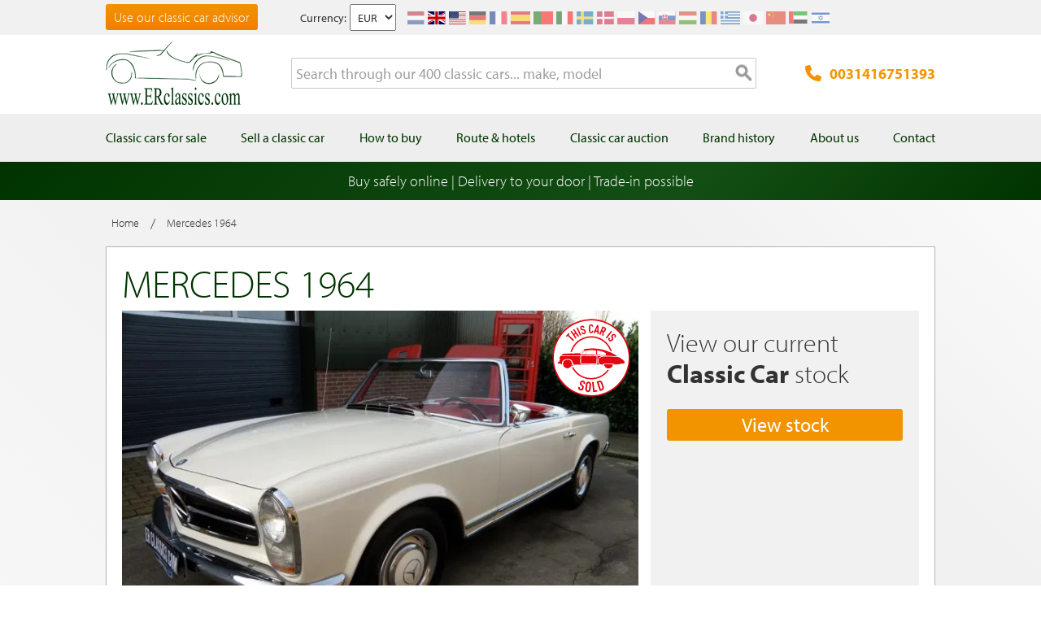

--- FILE ---
content_type: text/html; charset=UTF-8
request_url: https://www.erclassics.com/mercedes-1964-751/
body_size: 19348
content:

<!DOCTYPE html>

<!--[if lt IE 7 ]> <html lang="en" id="top" class="no-js ie6"> <![endif]-->
<!--[if IE 7 ]>    <html lang="en" id="top" class="no-js ie7"> <![endif]-->
<!--[if IE 8 ]>    <html lang="en" id="top" class="no-js ie8"> <![endif]-->
<!--[if IE 9 ]>    <html lang="en" id="top" class="no-js ie9"> <![endif]-->
<!--[if (gt IE 9)|!(IE)]><!--> <html lang="en" id="top" class="no-js"> <!--<![endif]-->

<head>
<meta http-equiv="language" content="en_US">
<meta http-equiv="Content-Type" content="text/html; charset=utf-8" />
<title>Mercedes Classic Cars | Mercedes oldtimers for sale at E &amp; R Classic Cars!</title>
<meta name="description" content="Buying a Classic Car? Mercedes cars for sale. Take a look at this Mercedes classic car and contact us to buy an authentic Mercedes oldtimer!" />
<meta name="keywords" content="" />
<meta name="robots" content="INDEX,FOLLOW" />
<link rel="icon" href="https://www.erclassics.com/skin/frontend/rwd/er-classics/favicon.ico" type="image/x-icon" />
<link rel="shortcut icon" href="https://www.erclassics.com/skin/frontend/rwd/er-classics/favicon.ico" type="image/x-icon" />

	    <meta property="og:title" content="Mercedes 1964" />
    <meta property="og:url" content="https://www.erclassics.com/mercedes-1964-751/" />
    <meta property="og:image" content="https://erclassics.b-cdn.net/media/catalog/product/cache/2/small_image/100x100/9df78eab33525d08d6e5fb8d27136e95/b/c/bcar_751.jpg" />
    <meta property="og:description" content="Buying a Classic Car? Mercedes cars for sale. Take a look at this Mercedes classic car and contact us to buy an authentic Mercedes oldtimer!" />
<meta property="og:type" content="website" />
<meta property="og:site_name" content="ER Classics" />



<meta name="uri-translation" content="on" />


<link rel="stylesheet" type="text/css" href="https://www.erclassics.com/js/calendar/calendar-win2k-1.css?v1.3.2" />
<link rel="stylesheet" type="text/css" href="https://www.erclassics.com/skin/frontend/base/default/magmodules/gallery/gallery.css?v1.3.2" media="all" />
<link rel="stylesheet" type="text/css" href="https://www.erclassics.com/skin/frontend/base/default/magmodules/gallery/magnific/magnific-popup.css?v1.3.2" media="all" />
<link rel="stylesheet" type="text/css" href="https://www.erclassics.com/skin/frontend/base/default/magmodules/snippets/snippets.css?v1.3.2" media="all" />
<link rel="stylesheet" type="text/css" href="https://www.erclassics.com/skin/frontend/base/default/scandi/menumanager/css/menumanager.css?v1.3.2" media="all" />
<link rel="stylesheet" type="text/css" href="https://www.erclassics.com/skin/frontend/rwd/er-classics/assets/font-awesome/css/font-awesome.min.css?v1.3.2" media="all" />
<link rel="stylesheet" type="text/css" href="https://www.erclassics.com/skin/frontend/rwd/er-classics/assets/slick/slick.css?v1.3.2" media="all" />
<link rel="stylesheet" type="text/css" href="https://www.erclassics.com/skin/frontend/rwd/er-classics/assets/lightGallery-master/src/css/lightgallery.css?v1.3.2" media="all" />
<link rel="stylesheet" type="text/css" href="https://www.erclassics.com/skin/frontend/rwd/er-classics/assets/Photo-Sphere-Viewer-master/dist/photo-sphere-viewer.min.css?v1.3.2" media="all" />

<link rel="text/javascript" href="https://use.typekit.net/sbv1tdf.js" />
<link rel="canonical" href="https://www.erclassics.com/mercedes-1964-751/" />
<!--[if  (lte IE 8) & (!IEMobile)]>
<link rel="stylesheet" type="text/css" href="https://www.erclassics.com/skin/frontend/rwd/er-classics/css/styles-ie8.css?v1.3.2" media="all" />
<link rel="stylesheet" type="text/css" href="https://www.erclassics.com/skin/frontend/rwd/er-classics/css/madisonisland-ie8.css?v1.3.2" media="all" />
<![endif]-->
<!--[if (gte IE 9) | (IEMobile)]><!-->
<link rel="stylesheet" type="text/css" href="https://www.erclassics.com/skin/frontend/rwd/er-classics/css/styles.css?v1.3.2" media="all" />
<link rel="stylesheet" type="text/css" href="https://www.erclassics.com/skin/frontend/rwd/er-classics/css/madisonisland.css?v1.3.2" media="all" />
<!--<![endif]-->


<meta name="viewport" content="initial-scale=1.0, width=device-width" />


<link rel="alternate" hreflang="fr-FR" href="https://www.erclassics.fr/mercedes-1964-751/" />
<link rel="alternate" hreflang="de-DE" href="https://www.erclassics.de/mercedes-1964-751/" />
<link rel="alternate" hreflang="nl-NL" href="https://www.erclassics.nl/mercedes-1964-751/" />
<link rel="alternate" hreflang="en-US" href="https://www.erclassics.com/mercedes-1964-751/" />
<link rel="alternate" hreflang="en-GB" href="https://www.erclassics.com/mercedes-1964-751/" />
<link rel="alternate" hreflang="x-default" href="https://www.erclassics.com/mercedes-1964-751/" />




    

            



<!-- COOKIE MELDING -->


<!-- SOCIAL BUTTONS -->


<!-- KLAVIYO VIEWED PAGE -->


<!-- KLAVIYO TIME ON PAGE -->


<!-- KLAVIYO X-DOMAIN -->

</head>
<body class=" catalog-product-view simple-product catalog-product-view product-mercedes-1964-751">
    <noscript>
        <iframe data-src="https://www.googletagmanager.com/ns.html?id=GTM-59DSFD4" height="0" width="0" style="display:none;visibility:hidden"></iframe>
    </noscript>
<div class="wrapper">
        <noscript>
        <div class="global-site-notice noscript">
            <div class="notice-inner">
                <p>
                    <strong>JavaScript seems to be disabled in your browser.</strong><br />
                    You must have JavaScript enabled in your browser to utilize the functionality of this website.                </p>
            </div>
        </div>
    </noscript>
    <div class="page">
        
<div class="page-header-wrapper">
    <div class="header-top-bar">
        <div class="container">
            <div style="float: left;"><a class="top-text-button" href="/classic-car-advisor/">Use our classic car advisor</a></div>
<style><!--
.top-text-button {
text-decoration: none !important;
display: inline-block;
font-size: 16px;
line-height: 32px;
border: none;
border-radius: 3px;
padding: 0 10px;
text-align: center;
font-weight: 300;
color: #fff;
background: linear-gradient(to bottom, #f29400 0%, #f27e00 99%);
}

.top-text-button:hover {
color: #fff;
opacity: 0.8;
}

@media only screen and (max-width: 599px) {
.top-text-button {
    display: none !important;
    }
--></style>            <div class="currency-switcher">
	<label for="select-currency">Currency:</label>
    <select id="select-currency" name="currency" title="Your Currency" onchange="setLocation(this.value)">
                <option value="https://www.erclassics.com/directory/currency/switch/currency/EUR/uenc/aHR0cHM6Ly93d3cuZXJjbGFzc2ljcy5jb20vbWVyY2VkZXMtMTk2NC03NTEv/" selected="selected">
          	EUR        </option>
            <option value="https://www.erclassics.com/directory/currency/switch/currency/USD/uenc/aHR0cHM6Ly93d3cuZXJjbGFzc2ljcy5jb20vbWVyY2VkZXMtMTk2NC03NTEv/">
          	USD        </option>
        </select>
</div>
            <div class="form-language">
    <div class="select-language-toggle"><i class="fa fa-globe"></i></div>
    <div class="select-language">
                                                <a href="https://www.erclassics.nl/mercedes-1964-751/?___store=nl&amp;___from_store=en" ><img src="https://www.erclassics.com/skin/frontend/rwd/er-classics/images/flags/nl.svg" alt="NL" /></a>
                                                                            <a href="https://www.erclassics.com/mercedes-1964-751/?___store=en&amp;___from_store=en"  class="selected"><img src="https://www.erclassics.com/skin/frontend/rwd/er-classics/images/flags/en.svg" alt="EN" /></a>
                                    <a href="https://www.erclassics.com/directory/currency/switch/currency/USD/uenc/aHR0cHM6Ly93d3cuZXJjbGFzc2ljcy5jb20vY2xhc3NpYy1jYXJzLWZvci1zYWxlLw,,/"  class="selected"><img src="https://www.erclassics.com/skin/frontend/rwd/er-classics/images/flags/us.svg" alt="US" /></a>
                                                                            <a href="https://www.erclassics.de/mercedes-1964-751/?___store=de&amp;___from_store=en" ><img src="https://www.erclassics.com/skin/frontend/rwd/er-classics/images/flags/de.svg" alt="DE" /></a>
                                                                            <a href="https://www.erclassics.fr/mercedes-1964-751/?___store=fr&amp;___from_store=en" ><img src="https://www.erclassics.com/skin/frontend/rwd/er-classics/images/flags/fr.svg" alt="FR" /></a>
                                            <a href="//www.erclassics.es"><img src="https://www.erclassics.com/skin/frontend/rwd/er-classics/images/flags/es.svg" alt="ES" /></a>
        <a href="//www.erclassics.pt"><img src="https://www.erclassics.com/skin/frontend/rwd/er-classics/images/flags/pt.svg" alt="PT" /></a>
        <a href="//www.erclassics.it"><img src="https://www.erclassics.com/skin/frontend/rwd/er-classics/images/flags/it.svg" alt="IT" /></a>
        <a href="//www.erclassics.se"><img src="https://www.erclassics.com/skin/frontend/rwd/er-classics/images/flags/se.svg" alt="SE" /></a>
        <a href="//www.erclassics.dk"><img src="https://www.erclassics.com/skin/frontend/rwd/er-classics/images/flags/dk.svg" alt="DK" /></a>
        <a href="//www.erclassics.pl"><img src="https://www.erclassics.com/skin/frontend/rwd/er-classics/images/flags/pl.svg" alt="PL" /></a>
        <a href="//www.erclassics.cz"><img src="https://www.erclassics.com/skin/frontend/rwd/er-classics/images/flags/cz.svg" alt="CZ" /></a>
        <a href="//www.erclassics.sk"><img src="https://www.erclassics.com/skin/frontend/rwd/er-classics/images/flags/sk.svg" alt="SK" /></a>
        <a href="//www.erclassics.hu"><img src="https://www.erclassics.com/skin/frontend/rwd/er-classics/images/flags/hu.svg" alt="HU" /></a>
        <a href="//www.erclassics.ro"><img src="https://www.erclassics.com/skin/frontend/rwd/er-classics/images/flags/ro.svg" alt="RO" /></a>
        <a href="//www.erclassics.gr"><img src="https://www.erclassics.com/skin/frontend/rwd/er-classics/images/flags/gr.svg" alt="GR" /></a>
        <a href="//www.erclassics.jp"><img src="https://www.erclassics.com/skin/frontend/rwd/er-classics/images/flags/jp.svg" alt="JP" /></a>
        <a href="//www.erclassics.cn"><img src="https://www.erclassics.com/skin/frontend/rwd/er-classics/images/flags/cn.svg" alt="CN" /></a>
        <a href="//www.erclassics.ae"><img src="https://www.erclassics.com/skin/frontend/rwd/er-classics/images/flags/ae.svg" alt="AE" /></a>
        <a href="//www.erclassics.org.il"><img src="https://www.erclassics.com/skin/frontend/rwd/er-classics/images/flags/il.svg" alt="IL" /></a>
    </div>
</div>
        </div>
    </div>
    <div class="header-language-background">
        <div class="header-language-container container">
            <div id="top-header-line1" class="site-header-container">
                <a class="logo" href="https://www.erclassics.com/">
                    <img src="https&#x3A;&#x2F;&#x2F;www.erclassics.com&#x2F;skin&#x2F;frontend&#x2F;rwd&#x2F;er-classics&#x2F;images&#x2F;logo.png"
                         alt="E&amp;R&#x20;Classics"
                         class="large"/>
                </a>
                <ul class="site-header-search">
                    <li>
    <form id="search_mini_form" action="https://www.erclassics.com/catalogsearch/result/" method="get">
        <div class="input-box">
            <label for="search">Search:</label>

            
            <input id="search" type="search" name="q" value="" class="input-text required-entry" maxlength="128" placeholder="Search through our 400 classic cars... make, model" />
            <button type="submit" title="Search" class="button search-button"><span><span>Search</span></span></button>
        </div>

        <div id="search_autocomplete" class="search-autocomplete"></div>
        
    </form>
</li>
                </ul>
                <a class="site-header-tel"
                   href="tel:0031416751393">
                    <svg xmlns="http://www.w3.org/2000/svg" class="icon" viewBox="0 0 512 512"><path d="M164.9 24.6c-7.7-18.6-28-28.5-47.4-23.2l-88 24C12.1 30.2 0 46 0 64C0 311.4 200.6 512 448 512c18 0 33.8-12.1 38.6-29.5l24-88c5.3-19.4-4.6-39.7-23.2-47.4l-96-40c-16.3-6.8-35.2-2.1-46.3 11.6L304.7 368C234.3 334.7 177.3 277.7 144 207.3L193.3 167c13.7-11.2 18.4-30 11.6-46.3l-40-96z"/></svg>
                    0031416751393                </a>
                <span class="mobile-menu-trigger" data-trigger="mobile-menu"><i class="fa fa-bars"></i></span>
            </div>
        </div>
    </div>
</div>

<div class="header-language-background" id="top-header-account">
    <a class="tel" href="tel:0031416751393">0031416751393</a>
    <a class="telwapp" href="https://wa.me/31641269957">WhatsApp</a>
    <div class="header-language-container container">
        <div class="close-mobile-menu" data-trigger="mobile-menu"><i class="fa fa-times"></i></div>
        
    <ul class="menu-manager-menu menu-type-none top-menu"><li class="level0 first "><a href="https://www.erclassics.com/classic-cars-for-sale/" ><span>Classic cars for sale</span></a></li><li class="level0 "><a href="https://www.erclassics.com/sell-your-classic-car/" ><span>Sell a classic car</span></a></li><li class="level0 "><a href="https://www.erclassics.com/how-to-buy/" ><span>How to buy</span></a></li><li class="level0 "><a href="https://www.erclassics.com/directions-and-hotels/" ><span>Route &amp; hotels</span></a></li><li class="level0 "><a href="https://www.route66auctions.com/?utm_source=erclassics.com" target="_blank"><span>Classic car auction</span></a></li><li class="level0 "><a href="https://www.erclassics.com/history/" ><span>Brand history</span></a></li><li class="level0 "><a href="https://www.erclassics.com/about-us/" ><span>About us</span></a></li><li class="level0 last "><a href="https://www.erclassics.com/contact/" ><span>Contact</span></a></li></ul>
    </div>
</div>
<div class="page-overlay-mobile-menu" data-trigger="mobile-menu"></div>

    <div id="main_wrapper">
		<div class="holiday_notices_box">
				<div class="holiday-notice">
		Buy safely online | Delivery to your door | Trade-in possible	</div>
		</div>
        <div class="main-container col1-layout">           	
            <div class="main">
				                <div class="col-main">
                                        


<div class="breadcrumbs">
    <ul class="clearfix">
                                        <li class="home">
                    <a href="https://www.erclassics.com/" title="Go to Home Page"><span>Home</span></a>
                </li>
                                                    <span>/ </span>
                                                        <li class="product">
                    <span>Mercedes 1964</span>
                </li>
                                            </ul>
</div>


<div id="messages_product_view"></div>
<div class="product-view is-sold">
    <div class="product-essential">
        <div class="product-content clearfix">
            <div class="product-shop top">
                <div class="left">
                    <div class="product-name">
                        <h1>Mercedes 1964</h1>
                    </div>
                                    </div>
                            </div>

            <div class="product-media-views-wrapper clearfix">
                
                                    <div class="product-img-box">
                        
<div class="product-image">
    <div class="left">
                    <img class="img-status" src="https://www.erclassics.com/skin/frontend/rwd/er-classics/images/sold-en_US.svg" />
                            <div id="productimagemain" onclick="jQuery('.all-photos > a:first-child').trigger('click');" style="background-image:url(https://erclassics.b-cdn.net/media/catalog/product/cache/2/image/700x/17f82f742ffe127f42dca9de82fb58b1/b/c/bcar_751.jpg);">
                <span class="overlay-btn">View all photos</span>
                    <img src="https://erclassics.b-cdn.net/media/catalog/product/cache/2/image/700x/17f82f742ffe127f42dca9de82fb58b1/b/c/bcar_751.jpg" alt="Mercedes 1964 for sale" title="Mercedes 1964" class="product-img-top" />        </div>

                    <div class="all-photos" style="float:left;">
                                                                            <a class="hidden" href="https://erclassics.b-cdn.net/media/catalog/product/cache/2/thumbnail/1920x/17f82f742ffe127f42dca9de82fb58b1/p/h/photo_49914.jpg" title="">
                                                <img src="https://erclassics.b-cdn.net/media/catalog/product/cache/2/thumbnail/335x224/17f82f742ffe127f42dca9de82fb58b1/p/h/photo_49914.jpg" alt="" />
                    </a>
                                                                <a class="hidden" href="https://erclassics.b-cdn.net/media/catalog/product/cache/2/thumbnail/1920x/17f82f742ffe127f42dca9de82fb58b1/p/h/photo_49915.jpg" title="">
                                                <img src="https://erclassics.b-cdn.net/media/catalog/product/cache/2/thumbnail/335x224/17f82f742ffe127f42dca9de82fb58b1/p/h/photo_49915.jpg" alt="" />
                    </a>
                                                                <a class="hidden" href="https://erclassics.b-cdn.net/media/catalog/product/cache/2/thumbnail/1920x/17f82f742ffe127f42dca9de82fb58b1/p/h/photo_49916.jpg" title="">
                                                <img src="https://erclassics.b-cdn.net/media/catalog/product/cache/2/thumbnail/335x224/17f82f742ffe127f42dca9de82fb58b1/p/h/photo_49916.jpg" alt="" />
                    </a>
                                                                <a class="hidden" href="https://erclassics.b-cdn.net/media/catalog/product/cache/2/thumbnail/1920x/17f82f742ffe127f42dca9de82fb58b1/p/h/photo_49917.jpg" title="">
                                                <img src="https://erclassics.b-cdn.net/media/catalog/product/cache/2/thumbnail/335x224/17f82f742ffe127f42dca9de82fb58b1/p/h/photo_49917.jpg" alt="" />
                    </a>
                                                                <a class="hidden" href="https://erclassics.b-cdn.net/media/catalog/product/cache/2/thumbnail/1920x/17f82f742ffe127f42dca9de82fb58b1/p/h/photo_49918.jpg" title="">
                                                <img src="https://erclassics.b-cdn.net/media/catalog/product/cache/2/thumbnail/335x224/17f82f742ffe127f42dca9de82fb58b1/p/h/photo_49918.jpg" alt="" />
                    </a>
                                                                <a class="hidden" href="https://erclassics.b-cdn.net/media/catalog/product/cache/2/thumbnail/1920x/17f82f742ffe127f42dca9de82fb58b1/p/h/photo_49919.jpg" title="">
                                                <img src="https://erclassics.b-cdn.net/media/catalog/product/cache/2/thumbnail/335x224/17f82f742ffe127f42dca9de82fb58b1/p/h/photo_49919.jpg" alt="" />
                    </a>
                                                                <a class="hidden" href="https://erclassics.b-cdn.net/media/catalog/product/cache/2/thumbnail/1920x/17f82f742ffe127f42dca9de82fb58b1/p/h/photo_49920.jpg" title="">
                                                <img src="https://erclassics.b-cdn.net/media/catalog/product/cache/2/thumbnail/335x224/17f82f742ffe127f42dca9de82fb58b1/p/h/photo_49920.jpg" alt="" />
                    </a>
                                                                <a class="hidden" href="https://erclassics.b-cdn.net/media/catalog/product/cache/2/thumbnail/1920x/17f82f742ffe127f42dca9de82fb58b1/p/h/photo_49921.jpg" title="">
                                                <img src="https://erclassics.b-cdn.net/media/catalog/product/cache/2/thumbnail/335x224/17f82f742ffe127f42dca9de82fb58b1/p/h/photo_49921.jpg" alt="" />
                    </a>
                                                                <a class="hidden" href="https://erclassics.b-cdn.net/media/catalog/product/cache/2/thumbnail/1920x/17f82f742ffe127f42dca9de82fb58b1/p/h/photo_49922.jpg" title="">
                                                <img src="https://erclassics.b-cdn.net/media/catalog/product/cache/2/thumbnail/335x224/17f82f742ffe127f42dca9de82fb58b1/p/h/photo_49922.jpg" alt="" />
                    </a>
                                                                <a class="hidden" href="https://erclassics.b-cdn.net/media/catalog/product/cache/2/thumbnail/1920x/17f82f742ffe127f42dca9de82fb58b1/p/h/photo_49923.jpg" title="">
                                                <img src="https://erclassics.b-cdn.net/media/catalog/product/cache/2/thumbnail/335x224/17f82f742ffe127f42dca9de82fb58b1/p/h/photo_49923.jpg" alt="" />
                    </a>
                                                                <a class="hidden" href="https://erclassics.b-cdn.net/media/catalog/product/cache/2/thumbnail/1920x/17f82f742ffe127f42dca9de82fb58b1/p/h/photo_49924.jpg" title="">
                                                <img src="https://erclassics.b-cdn.net/media/catalog/product/cache/2/thumbnail/335x224/17f82f742ffe127f42dca9de82fb58b1/p/h/photo_49924.jpg" alt="" />
                    </a>
                                                                <a class="hidden" href="https://erclassics.b-cdn.net/media/catalog/product/cache/2/thumbnail/1920x/17f82f742ffe127f42dca9de82fb58b1/p/h/photo_49925.jpg" title="">
                                                <img src="https://erclassics.b-cdn.net/media/catalog/product/cache/2/thumbnail/335x224/17f82f742ffe127f42dca9de82fb58b1/p/h/photo_49925.jpg" alt="" />
                    </a>
                                                                <a class="hidden" href="https://erclassics.b-cdn.net/media/catalog/product/cache/2/thumbnail/1920x/17f82f742ffe127f42dca9de82fb58b1/p/h/photo_49926.jpg" title="">
                                                <img src="https://erclassics.b-cdn.net/media/catalog/product/cache/2/thumbnail/335x224/17f82f742ffe127f42dca9de82fb58b1/p/h/photo_49926.jpg" alt="" />
                    </a>
                                                                <a class="hidden" href="https://erclassics.b-cdn.net/media/catalog/product/cache/2/thumbnail/1920x/17f82f742ffe127f42dca9de82fb58b1/p/h/photo_49927.jpg" title="">
                                                <img src="https://erclassics.b-cdn.net/media/catalog/product/cache/2/thumbnail/335x224/17f82f742ffe127f42dca9de82fb58b1/p/h/photo_49927.jpg" alt="" />
                    </a>
                                                                <a class="hidden" href="https://erclassics.b-cdn.net/media/catalog/product/cache/2/thumbnail/1920x/17f82f742ffe127f42dca9de82fb58b1/p/h/photo_49928.jpg" title="">
                                                <img src="https://erclassics.b-cdn.net/media/catalog/product/cache/2/thumbnail/335x224/17f82f742ffe127f42dca9de82fb58b1/p/h/photo_49928.jpg" alt="" />
                    </a>
                                                                <a class="hidden" href="https://erclassics.b-cdn.net/media/catalog/product/cache/2/thumbnail/1920x/17f82f742ffe127f42dca9de82fb58b1/p/h/photo_49929.jpg" title="">
                                                <img src="https://erclassics.b-cdn.net/media/catalog/product/cache/2/thumbnail/335x224/17f82f742ffe127f42dca9de82fb58b1/p/h/photo_49929.jpg" alt="" />
                    </a>
                                                                <a class="hidden" href="https://erclassics.b-cdn.net/media/catalog/product/cache/2/thumbnail/1920x/17f82f742ffe127f42dca9de82fb58b1/p/h/photo_49930.jpg" title="">
                                                <img src="https://erclassics.b-cdn.net/media/catalog/product/cache/2/thumbnail/335x224/17f82f742ffe127f42dca9de82fb58b1/p/h/photo_49930.jpg" alt="" />
                    </a>
                                                                <a class="hidden" href="https://erclassics.b-cdn.net/media/catalog/product/cache/2/thumbnail/1920x/17f82f742ffe127f42dca9de82fb58b1/p/h/photo_49931.jpg" title="">
                                                <img src="https://erclassics.b-cdn.net/media/catalog/product/cache/2/thumbnail/335x224/17f82f742ffe127f42dca9de82fb58b1/p/h/photo_49931.jpg" alt="" />
                    </a>
                                                                <a class="hidden" href="https://erclassics.b-cdn.net/media/catalog/product/cache/2/thumbnail/1920x/17f82f742ffe127f42dca9de82fb58b1/p/h/photo_49932.jpg" title="">
                                                <img src="https://erclassics.b-cdn.net/media/catalog/product/cache/2/thumbnail/335x224/17f82f742ffe127f42dca9de82fb58b1/p/h/photo_49932.jpg" alt="" />
                    </a>
                                                                <a class="hidden" href="https://erclassics.b-cdn.net/media/catalog/product/cache/2/thumbnail/1920x/17f82f742ffe127f42dca9de82fb58b1/p/h/photo_49933.jpg" title="">
                                                <img src="https://erclassics.b-cdn.net/media/catalog/product/cache/2/thumbnail/335x224/17f82f742ffe127f42dca9de82fb58b1/p/h/photo_49933.jpg" alt="" />
                    </a>
                                                                <a class="hidden" href="https://erclassics.b-cdn.net/media/catalog/product/cache/2/thumbnail/1920x/17f82f742ffe127f42dca9de82fb58b1/p/h/photo_49934.jpg" title="">
                                                <img src="https://erclassics.b-cdn.net/media/catalog/product/cache/2/thumbnail/335x224/17f82f742ffe127f42dca9de82fb58b1/p/h/photo_49934.jpg" alt="" />
                    </a>
                                                                <a class="hidden" href="https://erclassics.b-cdn.net/media/catalog/product/cache/2/thumbnail/1920x/17f82f742ffe127f42dca9de82fb58b1/p/h/photo_49935.jpg" title="">
                                                <img src="https://erclassics.b-cdn.net/media/catalog/product/cache/2/thumbnail/335x224/17f82f742ffe127f42dca9de82fb58b1/p/h/photo_49935.jpg" alt="" />
                    </a>
                                                                <a class="hidden" href="https://erclassics.b-cdn.net/media/catalog/product/cache/2/thumbnail/1920x/17f82f742ffe127f42dca9de82fb58b1/p/h/photo_49936.jpg" title="">
                                                <img src="https://erclassics.b-cdn.net/media/catalog/product/cache/2/thumbnail/335x224/17f82f742ffe127f42dca9de82fb58b1/p/h/photo_49936.jpg" alt="" />
                    </a>
                                                                <a class="hidden" href="https://erclassics.b-cdn.net/media/catalog/product/cache/2/thumbnail/1920x/17f82f742ffe127f42dca9de82fb58b1/p/h/photo_49937.jpg" title="">
                                                <img src="https://erclassics.b-cdn.net/media/catalog/product/cache/2/thumbnail/335x224/17f82f742ffe127f42dca9de82fb58b1/p/h/photo_49937.jpg" alt="" />
                    </a>
                                                                <a class="hidden" href="https://erclassics.b-cdn.net/media/catalog/product/cache/2/thumbnail/1920x/17f82f742ffe127f42dca9de82fb58b1/p/h/photo_49938.jpg" title="">
                                                <img src="https://erclassics.b-cdn.net/media/catalog/product/cache/2/thumbnail/335x224/17f82f742ffe127f42dca9de82fb58b1/p/h/photo_49938.jpg" alt="" />
                    </a>
                                                                <a class="hidden" href="https://erclassics.b-cdn.net/media/catalog/product/cache/2/thumbnail/1920x/17f82f742ffe127f42dca9de82fb58b1/p/h/photo_49939.jpg" title="">
                                                <img src="https://erclassics.b-cdn.net/media/catalog/product/cache/2/thumbnail/335x224/17f82f742ffe127f42dca9de82fb58b1/p/h/photo_49939.jpg" alt="" />
                    </a>
                                                                <a class="hidden" href="https://erclassics.b-cdn.net/media/catalog/product/cache/2/thumbnail/1920x/17f82f742ffe127f42dca9de82fb58b1/p/h/photo_49940.jpg" title="">
                                                <img src="https://erclassics.b-cdn.net/media/catalog/product/cache/2/thumbnail/335x224/17f82f742ffe127f42dca9de82fb58b1/p/h/photo_49940.jpg" alt="" />
                    </a>
                                                                <a class="hidden" href="https://erclassics.b-cdn.net/media/catalog/product/cache/2/thumbnail/1920x/17f82f742ffe127f42dca9de82fb58b1/p/h/photo_49941.jpg" title="">
                                                <img src="https://erclassics.b-cdn.net/media/catalog/product/cache/2/thumbnail/335x224/17f82f742ffe127f42dca9de82fb58b1/p/h/photo_49941.jpg" alt="" />
                    </a>
                                                                <a class="hidden" href="https://erclassics.b-cdn.net/media/catalog/product/cache/2/thumbnail/1920x/17f82f742ffe127f42dca9de82fb58b1/p/h/photo_49942.jpg" title="">
                                                <img src="https://erclassics.b-cdn.net/media/catalog/product/cache/2/thumbnail/335x224/17f82f742ffe127f42dca9de82fb58b1/p/h/photo_49942.jpg" alt="" />
                    </a>
                                                                <a class="hidden" href="https://erclassics.b-cdn.net/media/catalog/product/cache/2/thumbnail/1920x/17f82f742ffe127f42dca9de82fb58b1/p/h/photo_49943.jpg" title="">
                                                <img src="https://erclassics.b-cdn.net/media/catalog/product/cache/2/thumbnail/335x224/17f82f742ffe127f42dca9de82fb58b1/p/h/photo_49943.jpg" alt="" />
                    </a>
                                                                <a class="hidden" href="https://erclassics.b-cdn.net/media/catalog/product/cache/2/thumbnail/1920x/17f82f742ffe127f42dca9de82fb58b1/p/h/photo_49944.jpg" title="">
                                                <img src="https://erclassics.b-cdn.net/media/catalog/product/cache/2/thumbnail/335x224/17f82f742ffe127f42dca9de82fb58b1/p/h/photo_49944.jpg" alt="" />
                    </a>
                                                                <a class="hidden" href="https://erclassics.b-cdn.net/media/catalog/product/cache/2/thumbnail/1920x/17f82f742ffe127f42dca9de82fb58b1/p/h/photo_49945.jpg" title="">
                                                <img src="https://erclassics.b-cdn.net/media/catalog/product/cache/2/thumbnail/335x224/17f82f742ffe127f42dca9de82fb58b1/p/h/photo_49945.jpg" alt="" />
                    </a>
                                                                <a class="hidden" href="https://erclassics.b-cdn.net/media/catalog/product/cache/2/thumbnail/1920x/17f82f742ffe127f42dca9de82fb58b1/p/h/photo_49946.jpg" title="">
                                                <img src="https://erclassics.b-cdn.net/media/catalog/product/cache/2/thumbnail/335x224/17f82f742ffe127f42dca9de82fb58b1/p/h/photo_49946.jpg" alt="" />
                    </a>
                                                                <a class="hidden" href="https://erclassics.b-cdn.net/media/catalog/product/cache/2/thumbnail/1920x/17f82f742ffe127f42dca9de82fb58b1/p/h/photo_49947.jpg" title="">
                                                <img src="https://erclassics.b-cdn.net/media/catalog/product/cache/2/thumbnail/335x224/17f82f742ffe127f42dca9de82fb58b1/p/h/photo_49947.jpg" alt="" />
                    </a>
                                                                <a class="hidden" href="https://erclassics.b-cdn.net/media/catalog/product/cache/2/thumbnail/1920x/17f82f742ffe127f42dca9de82fb58b1/p/h/photo_49948.jpg" title="">
                                                <img src="https://erclassics.b-cdn.net/media/catalog/product/cache/2/thumbnail/335x224/17f82f742ffe127f42dca9de82fb58b1/p/h/photo_49948.jpg" alt="" />
                    </a>
                                                                <a class="hidden" href="https://erclassics.b-cdn.net/media/catalog/product/cache/2/thumbnail/1920x/17f82f742ffe127f42dca9de82fb58b1/p/h/photo_49949.jpg" title="">
                                                <img src="https://erclassics.b-cdn.net/media/catalog/product/cache/2/thumbnail/335x224/17f82f742ffe127f42dca9de82fb58b1/p/h/photo_49949.jpg" alt="" />
                    </a>
                                                                <a class="hidden" href="https://erclassics.b-cdn.net/media/catalog/product/cache/2/thumbnail/1920x/17f82f742ffe127f42dca9de82fb58b1/p/h/photo_49950.jpg" title="">
                                                <img src="https://erclassics.b-cdn.net/media/catalog/product/cache/2/thumbnail/335x224/17f82f742ffe127f42dca9de82fb58b1/p/h/photo_49950.jpg" alt="" />
                    </a>
                                                                <a class="hidden" href="https://erclassics.b-cdn.net/media/catalog/product/cache/2/thumbnail/1920x/17f82f742ffe127f42dca9de82fb58b1/p/h/photo_49951.jpg" title="">
                                                <img src="https://erclassics.b-cdn.net/media/catalog/product/cache/2/thumbnail/335x224/17f82f742ffe127f42dca9de82fb58b1/p/h/photo_49951.jpg" alt="" />
                    </a>
                                                                <a class="hidden" href="https://erclassics.b-cdn.net/media/catalog/product/cache/2/thumbnail/1920x/17f82f742ffe127f42dca9de82fb58b1/p/h/photo_49952.jpg" title="">
                                                <img src="https://erclassics.b-cdn.net/media/catalog/product/cache/2/thumbnail/335x224/17f82f742ffe127f42dca9de82fb58b1/p/h/photo_49952.jpg" alt="" />
                    </a>
                                                                <a class="hidden" href="https://erclassics.b-cdn.net/media/catalog/product/cache/2/thumbnail/1920x/17f82f742ffe127f42dca9de82fb58b1/p/h/photo_49953.jpg" title="">
                                                <img src="https://erclassics.b-cdn.net/media/catalog/product/cache/2/thumbnail/335x224/17f82f742ffe127f42dca9de82fb58b1/p/h/photo_49953.jpg" alt="" />
                    </a>
                                                                <a class="hidden" href="https://erclassics.b-cdn.net/media/catalog/product/cache/2/thumbnail/1920x/17f82f742ffe127f42dca9de82fb58b1/p/h/photo_49954.jpg" title="">
                                                <img src="https://erclassics.b-cdn.net/media/catalog/product/cache/2/thumbnail/335x224/17f82f742ffe127f42dca9de82fb58b1/p/h/photo_49954.jpg" alt="" />
                    </a>
                                                                <a class="hidden" href="https://erclassics.b-cdn.net/media/catalog/product/cache/2/thumbnail/1920x/17f82f742ffe127f42dca9de82fb58b1/p/h/photo_49955.jpg" title="">
                                                <img src="https://erclassics.b-cdn.net/media/catalog/product/cache/2/thumbnail/335x224/17f82f742ffe127f42dca9de82fb58b1/p/h/photo_49955.jpg" alt="" />
                    </a>
                                                                <a class="hidden" href="https://erclassics.b-cdn.net/media/catalog/product/cache/2/thumbnail/1920x/17f82f742ffe127f42dca9de82fb58b1/p/h/photo_49956.jpg" title="">
                                                <img src="https://erclassics.b-cdn.net/media/catalog/product/cache/2/thumbnail/335x224/17f82f742ffe127f42dca9de82fb58b1/p/h/photo_49956.jpg" alt="" />
                    </a>
                                                                <a class="hidden" href="https://erclassics.b-cdn.net/media/catalog/product/cache/2/thumbnail/1920x/17f82f742ffe127f42dca9de82fb58b1/p/h/photo_49957.jpg" title="">
                                                <img src="https://erclassics.b-cdn.net/media/catalog/product/cache/2/thumbnail/335x224/17f82f742ffe127f42dca9de82fb58b1/p/h/photo_49957.jpg" alt="" />
                    </a>
                                                                <a class="hidden" href="https://erclassics.b-cdn.net/media/catalog/product/cache/2/thumbnail/1920x/17f82f742ffe127f42dca9de82fb58b1/p/h/photo_49958.jpg" title="">
                                                <img src="https://erclassics.b-cdn.net/media/catalog/product/cache/2/thumbnail/335x224/17f82f742ffe127f42dca9de82fb58b1/p/h/photo_49958.jpg" alt="" />
                    </a>
                                                                <a class="hidden" href="https://erclassics.b-cdn.net/media/catalog/product/cache/2/thumbnail/1920x/17f82f742ffe127f42dca9de82fb58b1/p/h/photo_49961.jpg" title="">
                                                <img src="https://erclassics.b-cdn.net/media/catalog/product/cache/2/thumbnail/335x224/17f82f742ffe127f42dca9de82fb58b1/p/h/photo_49961.jpg" alt="" />
                    </a>
                                                                <a class="hidden" href="https://erclassics.b-cdn.net/media/catalog/product/cache/2/thumbnail/1920x/17f82f742ffe127f42dca9de82fb58b1/p/h/photo_49963.jpg" title="">
                                                <img src="https://erclassics.b-cdn.net/media/catalog/product/cache/2/thumbnail/335x224/17f82f742ffe127f42dca9de82fb58b1/p/h/photo_49963.jpg" alt="" />
                    </a>
                                                                <a class="hidden" href="https://erclassics.b-cdn.net/media/catalog/product/cache/2/thumbnail/1920x/17f82f742ffe127f42dca9de82fb58b1/p/h/photo_49966.jpg" title="">
                                                <img src="https://erclassics.b-cdn.net/media/catalog/product/cache/2/thumbnail/335x224/17f82f742ffe127f42dca9de82fb58b1/p/h/photo_49966.jpg" alt="" />
                    </a>
                                                                <a class="hidden" href="https://erclassics.b-cdn.net/media/catalog/product/cache/2/thumbnail/1920x/17f82f742ffe127f42dca9de82fb58b1/p/h/photo_49968.jpg" title="">
                                                <img src="https://erclassics.b-cdn.net/media/catalog/product/cache/2/thumbnail/335x224/17f82f742ffe127f42dca9de82fb58b1/p/h/photo_49968.jpg" alt="" />
                    </a>
                                                                <a class="hidden" href="https://erclassics.b-cdn.net/media/catalog/product/cache/2/thumbnail/1920x/17f82f742ffe127f42dca9de82fb58b1/p/h/photo_49970.jpg" title="">
                                                <img src="https://erclassics.b-cdn.net/media/catalog/product/cache/2/thumbnail/335x224/17f82f742ffe127f42dca9de82fb58b1/p/h/photo_49970.jpg" alt="" />
                    </a>
                                                                <a class="hidden" href="https://erclassics.b-cdn.net/media/catalog/product/cache/2/thumbnail/1920x/17f82f742ffe127f42dca9de82fb58b1/p/h/photo_49972.jpg" title="">
                                                <img src="https://erclassics.b-cdn.net/media/catalog/product/cache/2/thumbnail/335x224/17f82f742ffe127f42dca9de82fb58b1/p/h/photo_49972.jpg" alt="" />
                    </a>
                                                                <a class="hidden" href="https://erclassics.b-cdn.net/media/catalog/product/cache/2/thumbnail/1920x/17f82f742ffe127f42dca9de82fb58b1/p/h/photo_49974.jpg" title="">
                                                <img src="https://erclassics.b-cdn.net/media/catalog/product/cache/2/thumbnail/335x224/17f82f742ffe127f42dca9de82fb58b1/p/h/photo_49974.jpg" alt="" />
                    </a>
                                                                <a class="hidden" href="https://erclassics.b-cdn.net/media/catalog/product/cache/2/thumbnail/1920x/17f82f742ffe127f42dca9de82fb58b1/p/h/photo_49975.jpg" title="">
                                                <img src="https://erclassics.b-cdn.net/media/catalog/product/cache/2/thumbnail/335x224/17f82f742ffe127f42dca9de82fb58b1/p/h/photo_49975.jpg" alt="" />
                    </a>
                                                                <a class="hidden" href="https://erclassics.b-cdn.net/media/catalog/product/cache/2/thumbnail/1920x/17f82f742ffe127f42dca9de82fb58b1/p/h/photo_49977.jpg" title="">
                                                <img src="https://erclassics.b-cdn.net/media/catalog/product/cache/2/thumbnail/335x224/17f82f742ffe127f42dca9de82fb58b1/p/h/photo_49977.jpg" alt="" />
                    </a>
                                                                <a class="hidden" href="https://erclassics.b-cdn.net/media/catalog/product/cache/2/thumbnail/1920x/17f82f742ffe127f42dca9de82fb58b1/p/h/photo_49979.jpg" title="">
                                                <img src="https://erclassics.b-cdn.net/media/catalog/product/cache/2/thumbnail/335x224/17f82f742ffe127f42dca9de82fb58b1/p/h/photo_49979.jpg" alt="" />
                    </a>
                                                                <a class="hidden" href="https://erclassics.b-cdn.net/media/catalog/product/cache/2/thumbnail/1920x/17f82f742ffe127f42dca9de82fb58b1/p/h/photo_49981.jpg" title="">
                                                <img src="https://erclassics.b-cdn.net/media/catalog/product/cache/2/thumbnail/335x224/17f82f742ffe127f42dca9de82fb58b1/p/h/photo_49981.jpg" alt="" />
                    </a>
                                                                <a class="hidden" href="https://erclassics.b-cdn.net/media/catalog/product/cache/2/thumbnail/1920x/17f82f742ffe127f42dca9de82fb58b1/p/h/photo_49982.jpg" title="">
                                                <img src="https://erclassics.b-cdn.net/media/catalog/product/cache/2/thumbnail/335x224/17f82f742ffe127f42dca9de82fb58b1/p/h/photo_49982.jpg" alt="" />
                    </a>
                                                                <a class="hidden" href="https://erclassics.b-cdn.net/media/catalog/product/cache/2/thumbnail/1920x/17f82f742ffe127f42dca9de82fb58b1/p/h/photo_49984.jpg" title="">
                                                <img src="https://erclassics.b-cdn.net/media/catalog/product/cache/2/thumbnail/335x224/17f82f742ffe127f42dca9de82fb58b1/p/h/photo_49984.jpg" alt="" />
                    </a>
                                                                <a class="hidden" href="https://erclassics.b-cdn.net/media/catalog/product/cache/2/thumbnail/1920x/17f82f742ffe127f42dca9de82fb58b1/p/h/photo_49986.jpg" title="">
                                                <img src="https://erclassics.b-cdn.net/media/catalog/product/cache/2/thumbnail/335x224/17f82f742ffe127f42dca9de82fb58b1/p/h/photo_49986.jpg" alt="" />
                    </a>
                                                                <a class="hidden" href="https://erclassics.b-cdn.net/media/catalog/product/cache/2/thumbnail/1920x/17f82f742ffe127f42dca9de82fb58b1/p/h/photo_49988.jpg" title="">
                                                <img src="https://erclassics.b-cdn.net/media/catalog/product/cache/2/thumbnail/335x224/17f82f742ffe127f42dca9de82fb58b1/p/h/photo_49988.jpg" alt="" />
                    </a>
                                                                <a class="hidden" href="https://erclassics.b-cdn.net/media/catalog/product/cache/2/thumbnail/1920x/17f82f742ffe127f42dca9de82fb58b1/p/h/photo_49989.jpg" title="">
                                                <img src="https://erclassics.b-cdn.net/media/catalog/product/cache/2/thumbnail/335x224/17f82f742ffe127f42dca9de82fb58b1/p/h/photo_49989.jpg" alt="" />
                    </a>
                                                                <a class="hidden" href="https://erclassics.b-cdn.net/media/catalog/product/cache/2/thumbnail/1920x/17f82f742ffe127f42dca9de82fb58b1/p/h/photo_49990.jpg" title="">
                                                <img src="https://erclassics.b-cdn.net/media/catalog/product/cache/2/thumbnail/335x224/17f82f742ffe127f42dca9de82fb58b1/p/h/photo_49990.jpg" alt="" />
                    </a>
                                                                <a class="hidden" href="https://erclassics.b-cdn.net/media/catalog/product/cache/2/thumbnail/1920x/17f82f742ffe127f42dca9de82fb58b1/p/h/photo_49991.jpg" title="">
                                                <img src="https://erclassics.b-cdn.net/media/catalog/product/cache/2/thumbnail/335x224/17f82f742ffe127f42dca9de82fb58b1/p/h/photo_49991.jpg" alt="" />
                    </a>
                                                                <a class="hidden" href="https://erclassics.b-cdn.net/media/catalog/product/cache/2/thumbnail/1920x/17f82f742ffe127f42dca9de82fb58b1/p/h/photo_49992.jpg" title="">
                                                <img src="https://erclassics.b-cdn.net/media/catalog/product/cache/2/thumbnail/335x224/17f82f742ffe127f42dca9de82fb58b1/p/h/photo_49992.jpg" alt="" />
                    </a>
                                                                <a class="hidden" href="https://erclassics.b-cdn.net/media/catalog/product/cache/2/thumbnail/1920x/17f82f742ffe127f42dca9de82fb58b1/p/h/photo_49993.jpg" title="">
                                                <img src="https://erclassics.b-cdn.net/media/catalog/product/cache/2/thumbnail/335x224/17f82f742ffe127f42dca9de82fb58b1/p/h/photo_49993.jpg" alt="" />
                    </a>
                                                                <a class="hidden" href="https://erclassics.b-cdn.net/media/catalog/product/cache/2/thumbnail/1920x/17f82f742ffe127f42dca9de82fb58b1/p/h/photo_49994.jpg" title="">
                                                <img src="https://erclassics.b-cdn.net/media/catalog/product/cache/2/thumbnail/335x224/17f82f742ffe127f42dca9de82fb58b1/p/h/photo_49994.jpg" alt="" />
                    </a>
                                                                <a class="hidden" href="https://erclassics.b-cdn.net/media/catalog/product/cache/2/thumbnail/1920x/17f82f742ffe127f42dca9de82fb58b1/p/h/photo_49995.jpg" title="">
                                                <img src="https://erclassics.b-cdn.net/media/catalog/product/cache/2/thumbnail/335x224/17f82f742ffe127f42dca9de82fb58b1/p/h/photo_49995.jpg" alt="" />
                    </a>
                                                                <a class="hidden" href="https://erclassics.b-cdn.net/media/catalog/product/cache/2/thumbnail/1920x/17f82f742ffe127f42dca9de82fb58b1/p/h/photo_49996.jpg" title="">
                                                <img src="https://erclassics.b-cdn.net/media/catalog/product/cache/2/thumbnail/335x224/17f82f742ffe127f42dca9de82fb58b1/p/h/photo_49996.jpg" alt="" />
                    </a>
                                                                <a class="hidden" href="https://erclassics.b-cdn.net/media/catalog/product/cache/2/thumbnail/1920x/17f82f742ffe127f42dca9de82fb58b1/p/h/photo_49997.jpg" title="">
                                                <img src="https://erclassics.b-cdn.net/media/catalog/product/cache/2/thumbnail/335x224/17f82f742ffe127f42dca9de82fb58b1/p/h/photo_49997.jpg" alt="" />
                    </a>
                                                                <a class="hidden" href="https://erclassics.b-cdn.net/media/catalog/product/cache/2/thumbnail/1920x/17f82f742ffe127f42dca9de82fb58b1/p/h/photo_49999.jpg" title="">
                                                <img src="https://erclassics.b-cdn.net/media/catalog/product/cache/2/thumbnail/335x224/17f82f742ffe127f42dca9de82fb58b1/p/h/photo_49999.jpg" alt="" />
                    </a>
                                                                <a class="hidden" href="https://erclassics.b-cdn.net/media/catalog/product/cache/2/thumbnail/1920x/17f82f742ffe127f42dca9de82fb58b1/p/h/photo_50001.jpg" title="">
                                                <img src="https://erclassics.b-cdn.net/media/catalog/product/cache/2/thumbnail/335x224/17f82f742ffe127f42dca9de82fb58b1/p/h/photo_50001.jpg" alt="" />
                    </a>
                                                                <a class="hidden" href="https://erclassics.b-cdn.net/media/catalog/product/cache/2/thumbnail/1920x/17f82f742ffe127f42dca9de82fb58b1/p/h/photo_50002.jpg" title="">
                                                <img src="https://erclassics.b-cdn.net/media/catalog/product/cache/2/thumbnail/335x224/17f82f742ffe127f42dca9de82fb58b1/p/h/photo_50002.jpg" alt="" />
                    </a>
                                                                <a class="hidden" href="https://erclassics.b-cdn.net/media/catalog/product/cache/2/thumbnail/1920x/17f82f742ffe127f42dca9de82fb58b1/p/h/photo_50004.jpg" title="">
                                                <img src="https://erclassics.b-cdn.net/media/catalog/product/cache/2/thumbnail/335x224/17f82f742ffe127f42dca9de82fb58b1/p/h/photo_50004.jpg" alt="" />
                    </a>
                                                                <a class="hidden" href="https://erclassics.b-cdn.net/media/catalog/product/cache/2/thumbnail/1920x/17f82f742ffe127f42dca9de82fb58b1/p/h/photo_50005.jpg" title="">
                                                <img src="https://erclassics.b-cdn.net/media/catalog/product/cache/2/thumbnail/335x224/17f82f742ffe127f42dca9de82fb58b1/p/h/photo_50005.jpg" alt="" />
                    </a>
                                                                <a class="hidden" href="https://erclassics.b-cdn.net/media/catalog/product/cache/2/thumbnail/1920x/17f82f742ffe127f42dca9de82fb58b1/p/h/photo_50007.jpg" title="">
                                                <img src="https://erclassics.b-cdn.net/media/catalog/product/cache/2/thumbnail/335x224/17f82f742ffe127f42dca9de82fb58b1/p/h/photo_50007.jpg" alt="" />
                    </a>
                                                                <a class="hidden" href="https://erclassics.b-cdn.net/media/catalog/product/cache/2/thumbnail/1920x/17f82f742ffe127f42dca9de82fb58b1/p/h/photo_50009.jpg" title="">
                                                <img src="https://erclassics.b-cdn.net/media/catalog/product/cache/2/thumbnail/335x224/17f82f742ffe127f42dca9de82fb58b1/p/h/photo_50009.jpg" alt="" />
                    </a>
                                                                <a class="hidden" href="https://erclassics.b-cdn.net/media/catalog/product/cache/2/thumbnail/1920x/17f82f742ffe127f42dca9de82fb58b1/p/h/photo_50011.jpg" title="">
                                                <img src="https://erclassics.b-cdn.net/media/catalog/product/cache/2/thumbnail/335x224/17f82f742ffe127f42dca9de82fb58b1/p/h/photo_50011.jpg" alt="" />
                    </a>
                                                                <a class="hidden" href="https://erclassics.b-cdn.net/media/catalog/product/cache/2/thumbnail/1920x/17f82f742ffe127f42dca9de82fb58b1/p/h/photo_50013.jpg" title="">
                                                <img src="https://erclassics.b-cdn.net/media/catalog/product/cache/2/thumbnail/335x224/17f82f742ffe127f42dca9de82fb58b1/p/h/photo_50013.jpg" alt="" />
                    </a>
                                                                <a class="hidden" href="https://erclassics.b-cdn.net/media/catalog/product/cache/2/thumbnail/1920x/17f82f742ffe127f42dca9de82fb58b1/p/h/photo_50015.jpg" title="">
                                                <img src="https://erclassics.b-cdn.net/media/catalog/product/cache/2/thumbnail/335x224/17f82f742ffe127f42dca9de82fb58b1/p/h/photo_50015.jpg" alt="" />
                    </a>
                                                                <a class="hidden" href="https://erclassics.b-cdn.net/media/catalog/product/cache/2/thumbnail/1920x/17f82f742ffe127f42dca9de82fb58b1/p/h/photo_50017.jpg" title="">
                                                <img src="https://erclassics.b-cdn.net/media/catalog/product/cache/2/thumbnail/335x224/17f82f742ffe127f42dca9de82fb58b1/p/h/photo_50017.jpg" alt="" />
                    </a>
                                                                <a class="hidden" href="https://erclassics.b-cdn.net/media/catalog/product/cache/2/thumbnail/1920x/17f82f742ffe127f42dca9de82fb58b1/p/h/photo_50019.jpg" title="">
                                                <img src="https://erclassics.b-cdn.net/media/catalog/product/cache/2/thumbnail/335x224/17f82f742ffe127f42dca9de82fb58b1/p/h/photo_50019.jpg" alt="" />
                    </a>
                                                                <a class="hidden" href="https://erclassics.b-cdn.net/media/catalog/product/cache/2/thumbnail/1920x/17f82f742ffe127f42dca9de82fb58b1/p/h/photo_50021.jpg" title="">
                                                <img src="https://erclassics.b-cdn.net/media/catalog/product/cache/2/thumbnail/335x224/17f82f742ffe127f42dca9de82fb58b1/p/h/photo_50021.jpg" alt="" />
                    </a>
                                                                <a class="hidden" href="https://erclassics.b-cdn.net/media/catalog/product/cache/2/thumbnail/1920x/17f82f742ffe127f42dca9de82fb58b1/p/h/photo_50023.jpg" title="">
                                                <img src="https://erclassics.b-cdn.net/media/catalog/product/cache/2/thumbnail/335x224/17f82f742ffe127f42dca9de82fb58b1/p/h/photo_50023.jpg" alt="" />
                    </a>
                                                                <a class="hidden" href="https://erclassics.b-cdn.net/media/catalog/product/cache/2/thumbnail/1920x/17f82f742ffe127f42dca9de82fb58b1/p/h/photo_50025.jpg" title="">
                                                <img src="https://erclassics.b-cdn.net/media/catalog/product/cache/2/thumbnail/335x224/17f82f742ffe127f42dca9de82fb58b1/p/h/photo_50025.jpg" alt="" />
                    </a>
                                                                <a class="hidden" href="https://erclassics.b-cdn.net/media/catalog/product/cache/2/thumbnail/1920x/17f82f742ffe127f42dca9de82fb58b1/p/h/photo_50027.jpg" title="">
                                                <img src="https://erclassics.b-cdn.net/media/catalog/product/cache/2/thumbnail/335x224/17f82f742ffe127f42dca9de82fb58b1/p/h/photo_50027.jpg" alt="" />
                    </a>
                                                                <a class="hidden" href="https://erclassics.b-cdn.net/media/catalog/product/cache/2/thumbnail/1920x/17f82f742ffe127f42dca9de82fb58b1/p/h/photo_50029.jpg" title="">
                                                <img src="https://erclassics.b-cdn.net/media/catalog/product/cache/2/thumbnail/335x224/17f82f742ffe127f42dca9de82fb58b1/p/h/photo_50029.jpg" alt="" />
                    </a>
                                                                <a class="hidden" href="https://erclassics.b-cdn.net/media/catalog/product/cache/2/thumbnail/1920x/17f82f742ffe127f42dca9de82fb58b1/p/h/photo_50030.jpg" title="">
                                                <img src="https://erclassics.b-cdn.net/media/catalog/product/cache/2/thumbnail/335x224/17f82f742ffe127f42dca9de82fb58b1/p/h/photo_50030.jpg" alt="" />
                    </a>
                                                                <a class="hidden" href="https://erclassics.b-cdn.net/media/catalog/product/cache/2/thumbnail/1920x/17f82f742ffe127f42dca9de82fb58b1/p/h/photo_50032.jpg" title="">
                                                <img src="https://erclassics.b-cdn.net/media/catalog/product/cache/2/thumbnail/335x224/17f82f742ffe127f42dca9de82fb58b1/p/h/photo_50032.jpg" alt="" />
                    </a>
                                                                <a class="hidden" href="https://erclassics.b-cdn.net/media/catalog/product/cache/2/thumbnail/1920x/17f82f742ffe127f42dca9de82fb58b1/p/h/photo_50034.jpg" title="">
                                                <img src="https://erclassics.b-cdn.net/media/catalog/product/cache/2/thumbnail/335x224/17f82f742ffe127f42dca9de82fb58b1/p/h/photo_50034.jpg" alt="" />
                    </a>
                                                                <a class="hidden" href="https://erclassics.b-cdn.net/media/catalog/product/cache/2/thumbnail/1920x/17f82f742ffe127f42dca9de82fb58b1/p/h/photo_50036.jpg" title="">
                                                <img src="https://erclassics.b-cdn.net/media/catalog/product/cache/2/thumbnail/335x224/17f82f742ffe127f42dca9de82fb58b1/p/h/photo_50036.jpg" alt="" />
                    </a>
                                                                <a class="hidden" href="https://erclassics.b-cdn.net/media/catalog/product/cache/2/thumbnail/1920x/17f82f742ffe127f42dca9de82fb58b1/p/h/photo_50038.jpg" title="">
                                                <img src="https://erclassics.b-cdn.net/media/catalog/product/cache/2/thumbnail/335x224/17f82f742ffe127f42dca9de82fb58b1/p/h/photo_50038.jpg" alt="" />
                    </a>
                                                                <a class="hidden" href="https://erclassics.b-cdn.net/media/catalog/product/cache/2/thumbnail/1920x/17f82f742ffe127f42dca9de82fb58b1/p/h/photo_50040.jpg" title="">
                                                <img src="https://erclassics.b-cdn.net/media/catalog/product/cache/2/thumbnail/335x224/17f82f742ffe127f42dca9de82fb58b1/p/h/photo_50040.jpg" alt="" />
                    </a>
                                                                <a class="hidden" href="https://erclassics.b-cdn.net/media/catalog/product/cache/2/thumbnail/1920x/17f82f742ffe127f42dca9de82fb58b1/p/h/photo_50041.jpg" title="">
                                                <img src="https://erclassics.b-cdn.net/media/catalog/product/cache/2/thumbnail/335x224/17f82f742ffe127f42dca9de82fb58b1/p/h/photo_50041.jpg" alt="" />
                    </a>
                                                                <a class="hidden" href="https://erclassics.b-cdn.net/media/catalog/product/cache/2/thumbnail/1920x/17f82f742ffe127f42dca9de82fb58b1/p/h/photo_50043.jpg" title="">
                                                <img src="https://erclassics.b-cdn.net/media/catalog/product/cache/2/thumbnail/335x224/17f82f742ffe127f42dca9de82fb58b1/p/h/photo_50043.jpg" alt="" />
                    </a>
                                                                <a class="hidden" href="https://erclassics.b-cdn.net/media/catalog/product/cache/2/thumbnail/1920x/17f82f742ffe127f42dca9de82fb58b1/p/h/photo_50045.jpg" title="">
                                                <img src="https://erclassics.b-cdn.net/media/catalog/product/cache/2/thumbnail/335x224/17f82f742ffe127f42dca9de82fb58b1/p/h/photo_50045.jpg" alt="" />
                    </a>
                                                                <a class="hidden" href="https://erclassics.b-cdn.net/media/catalog/product/cache/2/thumbnail/1920x/17f82f742ffe127f42dca9de82fb58b1/p/h/photo_50047.jpg" title="">
                                                <img src="https://erclassics.b-cdn.net/media/catalog/product/cache/2/thumbnail/335x224/17f82f742ffe127f42dca9de82fb58b1/p/h/photo_50047.jpg" alt="" />
                    </a>
                                        </div>
            
        
    </div>
                        <div class="right">
            <div class="inner">
                <h2>View our current <strong>Classic Car</strong> stock</h2>
                                <a class="btn-orange" href="https://www.erclassics.com/classic-cars-for-sale/classic-car" style="width: 100% !important; text-align: center; font-size: 24px; font-weight: 500;">View stock</a>
            </div>
        </div>
        </div>                    </div>
                
            </div>
			
            	
<br />
            <div class="product-shop bottom">
                
                
                
                <div class="add-to-cart-buttons bottom clearfix">
                    <button type="button" title="Contact" class="button btn-contact" onclick="showContactForm()"><span><span>Contact</span></span></button>
                    <button type="button" title="Buy Now" class="button btn-cart" onclick="showOrderForm()"><span><span>Buy Now</span></span></button>
                    <button type="button" title="Trade-in" class="button" onclick="showTradeInForm()"><span><span>Trade-in</span></span></button>

                    <button type="button" title="WhatsApp" class="button btn-whatsapp" onclick="location.href='https://wa.me/31641269957?text=I+am+interested+in+this+car+https://www.erclassics.com/mercedes-1964-751/';"><span><span><svg width="16" height="16" viewBox="0 0 16 16" xmlns="http://www.w3.org/2000/svg"><path d="M11.665 9.588c-.199-.099-1.177-.578-1.36-.644-.182-.067-.315-.1-.448.099-.132.198-.514.644-.63.777-.116.132-.232.148-.431.05-.2-.1-.84-.31-1.6-.984a5.973 5.973 0 01-1.108-1.373c-.116-.198-.013-.305.087-.404.09-.089.2-.231.299-.347.1-.116.132-.198.199-.33.066-.133.033-.248-.017-.347-.05-.1-.448-1.075-.614-1.471-.161-.387-.325-.334-.448-.34a8.022 8.022 0 00-.381-.007.733.733 0 00-.53.247c-.183.199-.698.678-.698 1.653s.714 1.917.813 2.05c.1.132 1.404 2.133 3.4 2.99.476.205.846.327 1.136.418.476.15.91.13 1.253.079.383-.057 1.178-.48 1.344-.942.166-.463.166-.86.116-.942-.05-.083-.182-.133-.382-.232m-3.632 4.935h-.002a6.636 6.636 0 01-3.37-.918l-.242-.143-2.506.654.669-2.431-.158-.25a6.55 6.55 0 01-1.012-3.507C1.413 4.295 4.384 1.34 8.036 1.34c1.769 0 3.431.687 4.681 1.933a6.534 6.534 0 011.938 4.662c-.002 3.633-2.972 6.59-6.622 6.59M13.67 2.324A7.934 7.934 0 008.033 0C3.643 0 .07 3.556.067 7.928c0 1.397.366 2.761 1.063 3.964L0 16l4.223-1.103a7.99 7.99 0 003.807.965h.003c4.391 0 7.965-3.556 7.967-7.928 0-2.118-.827-4.11-2.331-5.609" fill="#FFF" fill-rule="nonzero"/></svg> WhatsApp</span></span></button>

		                            </div>

                                    <div class="add-to-box">
                                            </div>
                                    

<div id="transportcosts_form" style="display:none;">
    <form action="https://www.erclassics.com/transportcosts/form/save/" id="transportCostsForm" method="post">
        <div class="sr-only">
            <input name="707e77cf74903cc56a96e84a6636c6ba" id="707e77cf74903cc56a96e84a6636c6ba" value="751" type="text" />
        </div>
        <div class="fieldset product-form">
            <div>
                <label class="required" for="52baecfc360bd0bcaa0659afd1d40719">Name</label>
            </div>
            <div>
                <input maxlength="255" name="52baecfc360bd0bcaa0659afd1d40719" id="52baecfc360bd0bcaa0659afd1d40719" title="Name" value="" class="form-control required-entry input-text" type="text" />
            </div>
            <div>
                <label class="required" for="ffa19770d66c4e4f8d235c6fb0280eac">E-mail</label>
            </div>
            <div>
                <input maxlength="255" name="ffa19770d66c4e4f8d235c6fb0280eac" id="ffa19770d66c4e4f8d235c6fb0280eac" title="E-mail" value="" class="form-control required-entry input-text validate-email" type="text" />
            </div>
            <div>
                <label class="required" for="dc2d49e7922cee59379ae2ffac15815c">Street Address</label>
            </div>
            <div>
                <input maxlength="255" name="dc2d49e7922cee59379ae2ffac15815c" id="dc2d49e7922cee59379ae2ffac15815c" title="Street Address" value="" class="form-control required-entry input-text" type="text" />
            </div>
            <div>
                <label class="required" for="b0a69a17534478604bf5cadfce8bda39">Zip/Post Code</label>
            </div>
            <div>
                <input maxlength="255" name="b0a69a17534478604bf5cadfce8bda39" id="b0a69a17534478604bf5cadfce8bda39" title="Zip/Post Code" value="" class="form-control required-entry input-text" type="text" />
            </div>
            <div>
                <label class="required" for="9b064cdf4e1f654a7a7ff954202edc08">City</label>
            </div>
            <div>
                <input maxlength="255" name="9b064cdf4e1f654a7a7ff954202edc08" id="9b064cdf4e1f654a7a7ff954202edc08" title="City" value="" class="form-control required-entry input-text" type="text" />
            </div>
            <div>
                <label class="required" for="5b91af30a9b38b4269e6f24e66dd5fad">Country</label>
            </div>
            <div>
                <input maxlength="255" name="5b91af30a9b38b4269e6f24e66dd5fad" id="5b91af30a9b38b4269e6f24e66dd5fad" title="Country" value="" class="form-control required-entry input-text" type="text" />
            </div>
            <div>
                <label class="required" for="56b25e05eefd4f20b82dbf60e7d6cf22">Telephone</label>
            </div>
            <div>
                <input maxlength="255" name="56b25e05eefd4f20b82dbf60e7d6cf22" id="56b25e05eefd4f20b82dbf60e7d6cf22" title="Telephone" value="" class="form-control required-entry input-text" type="text" />
            </div>
        </div>
        <div class="row buttons-set">
            <div class="col-xs-12">
                <input type="submit" id="formSubmit" class="button btn btn-primary" value="Request" />
            </div>
            * Required Fields
        </div>
        <div class="hidden">
            <div class="overflow-hidden">

<input type="text" name="8d068d00dea9e6c22a3952052abd7b25" id="8d068d00dea9e6c22a3952052abd7b25" value="">

<input type="text" name="64cb8f248d9c6f058cf678c1994cd11a" id="64cb8f248d9c6f058cf678c1994cd11a" value="">

<input type="text" name="bcfd10887c6c9b802d69be748ceb3749" id="bcfd10887c6c9b802d69be748ceb3749" value="">

<input type="text" name="46fcf5cf385fa75f893d8d44d86e0027" id="46fcf5cf385fa75f893d8d44d86e0027" value="">

<input type="text" name="spinner" id="spinner" value="674a3e1192a24bc9011dc66be9031899">

<input type="text" name="7d209518aaa7430ad248be7cb4b5d882" id="7d209518aaa7430ad248be7cb4b5d882" value="1769230388"></div>        </div>
    </form>
</div>

                            </div>
                    </div>

        <div class="clearfix">
            
<div id="brand_newsletter">
    <h3>Looking for a <strong>Classic Car</strong>?</h3>
    <p>Sign up with your e-mailadress and we will send you a notification when a car of this make is available</p>
    <form id="carlocator_form" action="https://www.erclassics.com/carlocator/email/register/" method="post">
        <div class="clearfix">
            <div class="input-box">
                <select id="brand_newsletter_form_make" name="brand">
                                                                                                                    <option value="Abarth" >Abarth</option>
                                                                                                <option value="AC" >AC</option>
                                                                                                <option value="AHK" >AHK</option>
                                                                                                <option value="Alfa Romeo" >Alfa Romeo</option>
                                                                                                <option value="Alpina" >Alpina</option>
                                                                                                <option value="Alpine" >Alpine</option>
                                                                                                <option value="Alvis" >Alvis</option>
                                                                                                <option value="Aston Martin" >Aston Martin</option>
                                                                                                <option value="Audi" >Audi</option>
                                                                                                <option value="Austin" >Austin</option>
                                                                                                <option value="Austin Healey" >Austin Healey</option>
                                                                                                <option value="Authi" >Authi</option>
                                                                                                <option value="Auto-Union" >Auto-Union</option>
                                                                                                <option value="Autobianchi" >Autobianchi</option>
                                                                                                <option value="Bedford" >Bedford</option>
                                                                                                <option value="Bentley" >Bentley</option>
                                                                                                <option value="Bliss" >Bliss</option>
                                                                                                <option value="BMW" >BMW</option>
                                                                                                <option value="Borgward" >Borgward</option>
                                                                                                <option value="BSA" >BSA</option>
                                                                                                <option value="Buick" >Buick</option>
                                                                                                <option value="Cadillac" >Cadillac</option>
                                                                                                <option value="Carver" >Carver</option>
                                                                                                <option value="Caterham" >Caterham</option>
                                                                                                <option value="Chamonix" >Chamonix</option>
                                                                                                <option value="Chernard & Walcker" >Chernard & Walcker</option>
                                                                                                <option value="Chevrolet" >Chevrolet</option>
                                                                                                <option value="Chrysler" >Chrysler</option>
                                                                                                <option value="Citroen" >Citroen</option>
                                                                                                <option value="Clenet" >Clenet</option>
                                                                                                <option value="Crosley" >Crosley</option>
                                                                                                <option value="Custom Craft" >Custom Craft</option>
                                                                                                <option value="DAF" >DAF</option>
                                                                                                <option value="Daimler" >Daimler</option>
                                                                                                <option value="Datsun" >Datsun</option>
                                                                                                <option value="De Tomaso" >De Tomaso</option>
                                                                                                <option value="Delahaye" >Delahaye</option>
                                                                                                <option value="DeSoto" >DeSoto</option>
                                                                                                <option value="DKW" >DKW</option>
                                                                                                <option value="DMC" >DMC</option>
                                                                                                <option value="Dodge" >Dodge</option>
                                                                                                <option value="Durant Motors" >Durant Motors</option>
                                                                                                <option value="Excalibur" >Excalibur</option>
                                                                                                <option value="Facel" >Facel</option>
                                                                                                <option value="Facel " >Facel </option>
                                                                                                <option value="Ferrari" >Ferrari</option>
                                                                                                <option value="Fiat" >Fiat</option>
                                                                                                <option value="Fleur de Lys" >Fleur de Lys</option>
                                                                                                <option value="Ford" >Ford</option>
                                                                                                <option value="GAZ" >GAZ</option>
                                                                                                <option value="Georges Irat" >Georges Irat</option>
                                                                                                <option value="GMC" >GMC</option>
                                                                                                <option value="Goggomobil" >Goggomobil</option>
                                                                                                <option value="Hagglund" >Hagglund</option>
                                                                                                <option value="Handcrafted" >Handcrafted</option>
                                                                                                <option value="Harley Davidson" >Harley Davidson</option>
                                                                                                <option value="Honda" >Honda</option>
                                                                                                <option value="Innocenti" >Innocenti</option>
                                                                                                <option value="Intermeccanica" >Intermeccanica</option>
                                                                                                <option value="International" >International</option>
                                                                                                <option value="Iveco" >Iveco</option>
                                                                                                <option value="Jaguar" >Jaguar</option>
                                                                                                <option value="JBA" >JBA</option>
                                                                                                <option value="Jeep" >Jeep</option>
                                                                                                <option value="Jensen" >Jensen</option>
                                                                                                <option value="Kreidler" >Kreidler</option>
                                                                                                <option value="Lada" >Lada</option>
                                                                                                <option value="Lagonda" >Lagonda</option>
                                                                                                <option value="Lamborghini" >Lamborghini</option>
                                                                                                <option value="Lancia" >Lancia</option>
                                                                                                <option value="Land Rover" >Land Rover</option>
                                                                                                <option value="Lincoln" >Lincoln</option>
                                                                                                <option value="Lister" >Lister</option>
                                                                                                <option value="Lomax" >Lomax</option>
                                                                                                <option value="Lotus" >Lotus</option>
                                                                                                <option value="Magirus-Deutz" >Magirus-Deutz</option>
                                                                                                <option value="Marmon" >Marmon</option>
                                                                                                <option value="Maserati" >Maserati</option>
                                                                                                <option value="Matra" >Matra</option>
                                                                                                <option value="Mazda" >Mazda</option>
                                                                                                <option value="Mercedes Benz" >Mercedes Benz</option>
                                                                                                <option value="Mercury" >Mercury</option>
                                                                                                <option value="Merlin" >Merlin</option>
                                                                                                <option value="Merry" >Merry</option>
                                                                                                <option value="Messerschmitt" >Messerschmitt</option>
                                                                                                <option value="MG" >MG</option>
                                                                                                <option value="MINI" >MINI</option>
                                                                                                <option value="Mitsubishi" >Mitsubishi</option>
                                                                                                <option value="Morgan" >Morgan</option>
                                                                                                <option value="Morris" >Morris</option>
                                                                                                <option value="Moto Guzzi" >Moto Guzzi</option>
                                                                                                <option value="Nash" >Nash</option>
                                                                                                <option value="Nash-Healey" >Nash-Healey</option>
                                                                                                <option value="Nissan" >Nissan</option>
                                                                                                <option value="Noble" >Noble</option>
                                                                                                <option value="Norton" >Norton</option>
                                                                                                <option value="NSU" >NSU</option>
                                                                                                <option value="Oldsmobile" >Oldsmobile</option>
                                                                                                <option value="Opel" >Opel</option>
                                                                                                <option value="Overland" >Overland</option>
                                                                                                <option value="Packard" >Packard</option>
                                                                                                <option value="Panhard" >Panhard</option>
                                                                                                <option value="Pegaso" >Pegaso</option>
                                                                                                <option value="Peugeot" >Peugeot</option>
                                                                                                <option value="Piaggio" >Piaggio</option>
                                                                                                <option value="Pierce Arrow" >Pierce Arrow</option>
                                                                                                <option value="Pilgrim" >Pilgrim</option>
                                                                                                <option value="Plymouth" >Plymouth</option>
                                                                                                <option value="Pontiac" >Pontiac</option>
                                                                                                <option value="Porsche" >Porsche</option>
                                                                                                <option value="Puch" >Puch</option>
                                                                                                <option value="Puma" >Puma</option>
                                                                                                <option value="Rambler" >Rambler</option>
                                                                                                <option value="Range Rover" >Range Rover</option>
                                                                                                <option value="Reliant" >Reliant</option>
                                                                                                <option value="Renault" >Renault</option>
                                                                                                <option value="Riley" >Riley</option>
                                                                                                <option value="Rolls Royce" >Rolls Royce</option>
                                                                                                <option value="Rosengart" >Rosengart</option>
                                                                                                <option value="Rover" >Rover</option>
                                                                                                <option value="Rugby" >Rugby</option>
                                                                                                <option value="Saab" >Saab</option>
                                                                                                <option value="Simca" >Simca</option>
                                                                                                <option value="Singer" >Singer</option>
                                                                                                <option value="Skoda" >Skoda</option>
                                                                                                <option value="SOLD" >SOLD</option>
                                                                                                <option value="Spyker" >Spyker</option>
                                                                                                <option value="Standard" >Standard</option>
                                                                                                <option value="Steyr" >Steyr</option>
                                                                                                <option value="Steyr Fiat" >Steyr Fiat</option>
                                                                                                <option value="Steyr-Puch" >Steyr-Puch</option>
                                                                                                <option value="Studebaker" >Studebaker</option>
                                                                                                <option value="Stutz" >Stutz</option>
                                                                                                <option value="Subaru" >Subaru</option>
                                                                                                <option value="Subaru" >Subaru</option>
                                                                                                <option value="Sunbeam" >Sunbeam</option>
                                                                                                <option value="Suzuki" >Suzuki</option>
                                                                                                <option value="Sylva" >Sylva</option>
                                                                                                <option value="Talbot" >Talbot</option>
                                                                                                <option value="Teal" >Teal</option>
                                                                                                <option value="Tornado" >Tornado</option>
                                                                                                <option value="Toyota" >Toyota</option>
                                                                                                <option value="Triumph" >Triumph</option>
                                                                                                <option value="TRK" >TRK</option>
                                                                                                <option value="TVR" >TVR</option>
                                                                                                <option value="Vanden Plas" >Vanden Plas</option>
                                                                                                <option value="Vauxhall" >Vauxhall</option>
                                                                                                <option value="Vega" >Vega</option>
                                                                                                <option value="Velorex" >Velorex</option>
                                                                                                <option value="Viper" >Viper</option>
                                                                                                <option value="Volkswagen" >Volkswagen</option>
                                                                                                <option value="Volvo" >Volvo</option>
                                                                                                <option value="Wartburg" >Wartburg</option>
                                                                                                <option value="Westfield" >Westfield</option>
                                                                                                <option value="Westfield" >Westfield</option>
                                                                                                <option value="Willys" >Willys</option>
                                                                                                <option value="Zastava" >Zastava</option>
                                                                                                <option value="Zimmer" >Zimmer</option>
                                                            </select>
            </div>
            <div class="input-box">
                <input type="email" placeholder="E-mail address" class="input-text required-entry validate-email" name="email" id="email" />
            </div>
        </div>
        <div class="recaptcha" style="overflow:hidden;position:relative">
    <input type="checkbox" id="cb-69745034687ba" name="cb-69745034687ba" value="" style="visibility:hidden; position:absolute; left:-1000000px" />
    <div id="el-69745034687ba"></div>
    
    <style>
        .grecaptcha-badge {display: none;}
    </style>
    </div>        <button type="submit">Get notification</button>
    </form>
    
</div>
            <div id="brand_purchase" style="background-color: #ffe599;">
    <h3>We buy your <strong>Classic Car</strong>!</h3>
    <p>Do you have a Classic Car and you want to sell? Contact us. We are always looking for classic cars to add to our stock.</p>
    <a class="more" href="https://www.erclassics.com/sell-your-classic-car">Contact</a>
</div>
        </div>
        
                    <div class="product-content bottom">
                                    <div class="product-description">
                        <div class="std">
                            <p>SOLD/VERKAUFT/VENDU/VERKOCHT</p>
<p>Mercedes Benz 230SL 1964 good condition 2 tops 3 seats</p>
<p>This is a early 1964 Mercedes Benz 230SL with the rare 3rd seat option. Car is in good condition with some patina (traces of use). Original matching numbers engine 6 cyl. 2300CC runs fine. Car has newer softtop and original hardtop in good condition. <br />Car has USA title and document importduties for every EU country are paid by us. Documentation is complete for registration in every EU country. You do not need to pay any importduties. We can help with transport. Cars can be traded in.</p>                        </div>
                    </div>
                                    <div class="product-attributes">
        <ul>
                    <li>
                <span class="label">Ref. nr.:</span>
                <span class="data">751</span>
            </li>
                    <li>
                <span class="label">Make:</span>
                <span class="data">SOLD</span>
            </li>
                    <li>
                <span class="label">Model:</span>
                <span class="data">Mercedes</span>
            </li>
                    <li>
                <span class="label">Year:</span>
                <span class="data">1964</span>
            </li>
                </ul>
    </div>
    
                            </div>
            <div class="sidebar-bottom">
                <ul class="usp usp-block">
    <li>
        <div class="item">
            <svg class="icon workshop" xmlns="http://www.w3.org/2000/svg" viewBox="0 0 36.29 42.52">
                <path d="M36.06,17.45a1,1,0,0,0-.79-.37H31.41c-1-2.51-2.19-5-3.61-5.91a15.81,15.81,0,0,0-5.93-2,12.45,12.45,0,0,1-.72,2.95,13.08,13.08,0,0,1,5,1.57c.76.5,1.73,2.5,2.62,5H16.67V33.77h9.76v1.56A1.53,1.53,0,0,0,28,36.85h3.56A1.53,1.53,0,0,0,33,35.33v-3.8a7,7,0,0,0,.45-9.64H34.7a1,1,0,0,0,1-.81l.57-2.77A1,1,0,0,0,36.06,17.45ZM27.73,29.75a3,3,0,1,1,3-3A3,3,0,0,1,27.73,29.75Z"/>
                <path d="M15.12.11a.56.56,0,0,0-.9.45V4.62a3.5,3.5,0,0,1-3.49,3.49H8.23A3.5,3.5,0,0,1,4.74,4.62V.56a.56.56,0,0,0-.9-.45,9.49,9.49,0,0,0-.12,15.15A4,4,0,0,1,5.3,18.46V38.35a4.18,4.18,0,0,0,8.37,0V18.45a4,4,0,0,1,1.58-3.19A9.47,9.47,0,0,0,15.12.11ZM10.7,37.82a1.22,1.22,0,1,1-2.44,0V17.31a1.22,1.22,0,1,1,2.44,0Z"/>
            </svg>
            <span>In-house workshop with over 20 mechanics</span>
        </div>
    </li>
    <li>
        <div class="item">
            <svg class="icon certificate" xmlns="http://www.w3.org/2000/svg" viewBox="0 0 31.18 42.52">
                <polygon points="22.68 0 22.68 8.5 31.18 8.5 22.68 0"/>
                <circle cx="20.1" cy="28.25" r="5.11"/>
                <path d="M17,35.76v6.76l3.07-3.07,3.07,3.07V35.76a8.06,8.06,0,0,1-6.13,0Z"/>
                <path d="M19.68,11.5V0H0V36.85H14V33.62a8.11,8.11,0,1,1,12.13,0v3.23h5V11.5H19.68Z"/>
            </svg>        
            <span>Registration and inspections (NL/BE/DE/FR)</span>
        </div>
    </li>
    <li>
        <div class="item">
            <svg class="icon globe" xmlns="http://www.w3.org/2000/svg" viewBox="0 0 42.52 42.52">
                <path d="M41.69,15.41a59.91,59.91,0,0,1-5.6,8.06V33.69h-16v-16h9.13C33.79,12,35.64,7.76,36,6a21.49,21.49,0,0,0-2.09-1.75c2.36-.89,4-1,4.72-.32s.57,2.35-.32,4.7c-.08.2-.17.42-.26.63l-.18.42q-.21.47-.45,1l-.31.61-.34.63-.42.75-.47.79-.57.92-.35.55c-.29.43-.58.88-.9,1.33l-.29.4q-.42.59-.87,1.2l-.32.42q-.58.75-1.2,1.53l-.31.38q-.59.72-1.22,1.45l-.22.26c-.48.55-1,1.11-1.5,1.67l-.37.39c-.54.58-1.1,1.16-1.68,1.75v-5h-3v10h10v-3h-4.8q.94-1,1.85-1.93l.11-.12q.86-.92,1.68-1.86l.15-.17q.8-.92,1.56-1.85l.14-.17q.76-.94,1.47-1.87l.11-.15q.72-1,1.39-1.92l.06-.08c4.62-6.67,6.86-12.89,4-15.79-2-2-5.67-1.54-10,.5A21.23,21.23,0,0,0,2.28,30.79c-2,4.28-2.53,7.93-.5,10A4.78,4.78,0,0,0,5.3,42a15.58,15.58,0,0,0,6.41-1.8,21.22,21.22,0,0,0,30-24.83ZM3.9,38.62c-.54-.54-.67-2.07.31-4.71a21.35,21.35,0,0,0,4.4,4.4C6,39.3,4.44,39.17,3.9,38.62Z"/>
            </svg>
            <span>International door to door delivery</span>
        </div>
    </li>
    <li>
        <div class="item">
            <svg class="icon badge" xmlns="http://www.w3.org/2000/svg" viewBox="0 0 25.51 42.52">
                <path d="M12.76,0A12.76,12.76,0,1,0,25.51,12.76,12.76,12.76,0,0,0,12.76,0ZM18,20.84,12.76,17,7.5,20.84l2-6.18L4.25,10.85h6.5l2-6.18,2,6.18h6.5L16,14.67Z"/><path d="M5.59,26.77V42.52l7.09-7.09,7.09,7.09V26.85a15.6,15.6,0,0,1-14.17-.08Z"/>
            </svg>
            <span>Quality and service</span>
        </div>
    </li>
    <li>
        <div class="item">
            <svg class="icon return" xmlns="http://www.w3.org/2000/svg" viewBox="0 0 31.97 30.43">
                <path d="M0,18.45l2.62.68L9.7,21l.28.09L7.36,23.71c.51.44.94.84,1.4,1.18a12.31,12.31,0,0,0,19.46-7.16,1.48,1.48,0,0,1,1.4-1.24,1.44,1.44,0,0,1,1.49,1,1.76,1.76,0,0,1,0,.86C29.54,24.61,25.66,28.63,19.39,30A14.7,14.7,0,0,1,5.46,26l-.17-.15-2.6,2.61-.75-2.8L.1,18.8c0-.1-.07-.19-.1-.29S0,18.47,0,18.45Z"/><path d="M32,12l-2.86-.74L22.28,9.39,22,9.29,24.6,6.69c-.49-.42-.9-.81-1.34-1.15A12.33,12.33,0,0,0,3.79,12.48a2.44,2.44,0,0,1-.48,1,1.42,1.42,0,0,1-1.69.29A1.45,1.45,0,0,1,.8,12.22,13.71,13.71,0,0,1,2.58,7.55,14.86,14.86,0,0,1,13.5.18a14.9,14.9,0,0,1,13,4.2,1,1,0,0,1,.11.15l2.65-2.66c.07.25.12.4.16.55l2.46,9.18c0,.1.07.19.1.29Z"/>
            </svg>
            <span>Trade in possibilities</span>
        </div>
    </li>
    <li>
        <div class="item">
            <svg class="icon thumb" xmlns="http://www.w3.org/2000/svg" viewBox="0 0 30 30">
                <path d="M7.8,26.25A1.23,1.23,0,0,1,6.6,27.5H1.2A1.23,1.23,0,0,1,0,26.25V13.75A1.23,1.23,0,0,1,1.2,12.5H6.6a1.23,1.23,0,0,1,1.2,1.25ZM3.6,22.5a1.22,1.22,0,0,0-1.2,1.25,1.2,1.2,0,1,0,2.4,0A1.23,1.23,0,0,0,3.6,22.5ZM29,16.66a5.37,5.37,0,0,1,.28,1.48,4.24,4.24,0,0,1-.81,2.68,4.29,4.29,0,0,1,0,2.29,4,4,0,0,1-1,1.84,4.85,4.85,0,0,1-.92,3.54A4.55,4.55,0,0,1,22.82,30H20.4a21.72,21.72,0,0,1-7.24-1.64,12.6,12.6,0,0,0-3-.86A1.26,1.26,0,0,1,9,26.25V13.73a1.28,1.28,0,0,1,1.14-1.25c.69-.06,2.49-2.38,3.32-3.52a26.88,26.88,0,0,1,1.89-2.34,6,6,0,0,0,1.16-3.07A5.84,5.84,0,0,1,17.76.37,1.17,1.17,0,0,1,18.6,0c4.2,0,4.2,3.5,4.2,5a7.91,7.91,0,0,1-1,3.75A4.78,4.78,0,0,0,21.21,10H26.4A3.73,3.73,0,0,1,30,13.75,4.72,4.72,0,0,1,29,16.66Z"/>
            </svg>
            <span>8,9 customer rating</span>
        </div>
    </li>
</ul>
<br />            </div>
        		
        
        <div class="clearer"></div>
        
    </div>
        
<!-- checkout script 11-11-2021 mvd -->


</div>


                </div>
            </div>
        </div>
                </div>


<div class="footer-container">
    <div class="footer wrap">
		<div class="footer-blocks clearfix">
			<div class="links footer-block-1">
				<p><strong>E&R Classics</strong></p>
<p>Kleiweg 1 5145NA 
Waalwijk, The Netherlands</p>
<p><a href="tel:0031416751393">0031416751393</a></p>
<p><a href="https://wa.me/31641269957" target="_blank"><img style="height: 23px; float: left;" alt="" src="https://www.erclassics.com/skin/frontend/rwd/er-classics/images/whatsapp.svg" /> sales: +31641269957</a></p>
<p><a href="https://wa.me/31638603996" target="_blank"><img style="height: 23px; float: left;" alt="" src="https://www.erclassics.com/skin/frontend/rwd/er-classics/images/whatsapp.svg" /> buying: +31638603996</a></p>
<p><a href="mailto:info@erclassics.com">info@erclassics.com</a></p>
<p>Industry No. 1302</p>			</div>
			<div class="links footer-block-2">
				<div class="collapsible-menu"><input id="menu" type="checkbox" /> <label for="menu">&gt; Useful Links</label>
<div class="menu-content">
<ul>
<li><a href="/buy-a-classic-car/">Buy a Classic Car</a></li>
<li><a href="/classic-cars-europe/">Classic Cars in Europe</a></li>
<li><a href="/american-classic-cars/">American Classic Cars</a></li>
<li><a href="/british-classic-cars/">British Classic Cars</a></li>
<li><a href="/french-classic-cars/">French Classic Cars</a></li>
<li><a href="/german-classic-cars/">German Classic Cars</a></li>
<li><a href="/italian-classic-cars/">Italian Classic Cars</a></li>
<li><a href="/swedish-classic-cars/">Swedish Classic Cars</a></li>
<li><a href="/classic-car-insurance/">Classic Car Insurance</a></li>
<li><a href="/classic-car-clubs/">Classic Car Clubs</a></li>
<li><a href="/classic-car-travel/">Classic Car Travel</a></li>
<li><a href="/classic-car-workshop/">Classic Car Workshop</a></li>
<li><a href="/car-brand-watches/">Car brand watches</a></li>
</ul>
</div>
</div>			</div>
			<div class="links footer-block-3">
				<p><a class="btn" href="/classic-car-events/"><span>Classic car events</span></a></p>
<p><a class="btn" href="/classic-car/clubs/"><span>Classic car clubs</span></a></p>
<p><a class="btn" href="/classic-car/parts/"><span>Classic car parts</span></a></p>
<p><a class="btn" href="/years/"><span>Years</span></a></p>			</div>
			<div class="links footer-block-4">
				<p style="text-align: left;"><span><strong>OPEN</strong><br />Monday till Saturday</span><br /><span>09:00 - 17:00</span><br /><span><br /><strong>EXTRA OPEN</strong><br />First sunday<br />of the month<br /><span>10:00 - 14:00</span><br /><em>November through february excepted</em><br /><br /></span></p>
<p style="text-align: left;"><img style="display: inline;" title="RDW" alt="" src="https://erclassics.b-cdn.net/media/wysiwyg/rdw_erkend-sunder.png" /></p>
<p style="text-align: left;"><span style="font-size: small;">Officially Certified Company</span></p>				<div class="footer-social">
					<p><a title="ER Classics Facebook" href="http://www.facebook.com/erclassicsholland" target="_blank"><img title="Facebook" alt="" src="https://erclassics.b-cdn.net/media/wysiwyg/social/facebook.png" /></a> <a title="ER Classics Twitter" href="http://twitter.com/#!/erclassicsnl" target="_blank"><img title="Twitter" alt="" src="https://erclassics.b-cdn.net/media/wysiwyg/social/twitter.png" /></a> <a title="ER Classics Youtube" href="http://www.youtube.com/erclassicsholland" target="_blank"><img title="Youtube" alt="" src="https://erclassics.b-cdn.net/media/wysiwyg/social/youtube.png" /></a></p>				</div>
			</div>
		</div>
		<div class="footer-text">
			<p><img alt="" src="https://erclassics.b-cdn.net/media/wysiwyg/bottomline.png" /></p>

		</div>
    </div>
</div>
<div class="absolute-footer">
    <div class="footer wrap clearfix">
        <a href="https://www.victoryclassiccars.com" rel="nofollow" target="_blank">&copy;2025 Victory Classic Cars BV</a>
<a href="https://www.pclangstraat.nl" rel="nofollow" target="_blank">Development: Pc Langstraat</a>
<a href="https://www.esmero.nl" rel="nofollow" target="_blank">Hosting: Esmero</a>    	<p><a href="/privacy-statement" rel="nofollow">Privacy disclaimer</a>&nbsp;<a href="/terms-and-conditions.pdf" target="_blank" rel="nofollow">Terms and conditions</a>&nbsp;</p>    </div>
</div>




                


    

    
    
    <style>
        #product_visited_popup {position: fixed;top:15px;right:15px;background:#134F14;color:#ffffff;min-width:200px;max-width:420px;z-index: 101;font-size:14px;}
        #product_visited_popup .product_visited_popup_wrapper {position: relative;padding:20px 30px;}
        #product_visited_popup .product_visited_popup_wrapper p {color:#FFFFFF;}
        #product_visited_popup .close {position: absolute;top:10px;right:10px;width:10px;height:10px;opacity: 1;cursor: pointer;}
        #product_visited_popup .close:hover {opacity: 0.6;}
        #product_visited_popup .buttons {}
        #product_visited_popup input[type="text"],
        #product_visited_popup textarea {font-size:14px;}
        #product_visited_popup textarea {height:80px;}
        #product_visited_popup .buttons button {background:#f29400;border:1px solid #000;color:#fff;padding:5px 10px;font-size:14px;font-weight: bold;outline: none;width:100%;}
        #product_visited_popup .buttons button:hover {background:#fff;color:#000;}

        #product_visited_popup #contact-form-popup {font-size:14px !important;}
        #product_visited_popup #contact-form-popup .form-group {margin: 0 0 10px 0;}
        #product_visited_popup #contact-form-popup .form-group label {display: block;padding:0;margin: 0 0 5px 0;font-size:14px;}
        #product_visited_popup #contact-form-popup .form-group .validation-advice {font-size:14px;}

        /* height fix */
        #product_visited_popup.fixed {bottom: 15px;overflow-y: scroll;}

        .overflow-hidden {overflow:hidden;font-size:1px;width:1px;height:1px;text-indent: 1px;}

        #product_visited_popup .messages { color: #000;}
        #product_visited_popup .messages .error-msg {}
        #product_visited_popup .messages .error-msg ul {}
        #product_visited_popup .messages .error-msg ul li {}
        #product_visited_popup .messages .error-msg ul li label {font-size:14px;font-weight: normal;line-height: 1em;}

        @media only screen and (max-width: 465px) {
            #product_visited_popup {width:100%;max-width:100%;right:0;top:0;}
            #product_visited_popup input[type=text],
            #product_visited_popup textarea {
                width: 100%;
            }
        }
    </style>
    </div>
</div>
<!-- This site is converting visitors into subscribers and customers with OptinMonster - https://optinmonster.com -->

<!-- / OptinMonster -->
</body>
</html>

<!--[if lt IE 7]>
<script type="text/javascript">
//<![CDATA[
    var BLANK_URL = 'https://www.erclassics.com/js/blank.html';
    var BLANK_IMG = 'https://www.erclassics.com/js/spacer.gif';
//]]>
</script>
<![endif]--><script type="text/javascript" src="https://erclassics.b-cdn.net/media/js/2706e1141d950da9d746a7ad80a784f4.js?v1.3.2"></script><script type="text/javascript">
    //<![CDATA[
    Mage.Cookies.path = '/';
    Mage.Cookies.domain = '.www.erclassics.com';
    Mage.Cookies.secure = false;
    //]]>
</script><script type="text/javascript">
//<![CDATA[
optionalZipCountries = ["HK","IE","MO","PA"];
//]]>
</script><script type="text/javascript">
    etCurrencyManagerJsConfig ={"precision":0,"position":8,"display":2,"zerotext":"","excludecheckout":"1","cutzerodecimal":"1","cutzerodecimal_suffix":"","min_decimal_count":"2"};
    try {
        extendProductConfigformatPrice();
    } catch (e) {

    }
</script><script type="application/ld+json">[{"@context":"http:\/\/schema.org","@type":"BreadcrumbList","itemListElement":[{"@type":"ListItem","position":1,"item":{"@id":"https:\/\/www.erclassics.com\/","name":"Home"}},{"@type":"ListItem","position":2,"item":{"@id":"https:\/\/www.erclassics.com\/mercedes-1964-751\/","name":"Mercedes 1964"}}]}]</script><script type="application/ld+json">[{"@context":"http:\/\/schema.org","@type":"WebSite","url":"https:\/\/www.erclassics.com\/","name":"E&R Classics"}]</script><script type="application/ld+json">[{"@context":"http:\/\/schema.org","@type":"Organization","url":"https:\/\/www.erclassics.com\/","contactPoint":[{"@type":"ContactPoint","telephone":"+31 (0)416751393","contactType":"customer service"}],"sameAs":["http:\/\/twitter.com\/erclassicsnl","http:\/\/www.facebook.com\/erclassicsholland","http:\/\/www.youtube.com\/erclassicsholland"]}]</script><script type="application/ld+json">[{"@context":"http:\/\/schema.org","@type":"Store","@id":"https:\/\/www.erclassics.com\/","name":"E&R Classics","telephone":"0031416751393","priceRange":"\u20ac - \u20ac\u20ac\u20ac\u20ac\u20ac","address":{"@type":"PostalAddress","streetAddress":"Kleiweg 1","addressLocality":"Waalwijk","addressRegion":"Noord-Brabant","postalCode":"5145NA ","addressCountry":"NL"},"geo":{"@type":"GeoCoordinates","latitude":"51.692110","longitude":"5.046970"},"openingHoursSpecification":[{"@type":"OpeningHoursSpecification","dayOfWeek":"Friday","opens":"09:00","closes":"17:00"},{"@type":"OpeningHoursSpecification","dayOfWeek":"Monday","opens":"09:00","closes":"17:00"},{"@type":"OpeningHoursSpecification","dayOfWeek":"Saturday","opens":"09:00","closes":"17:00"},{"@type":"OpeningHoursSpecification","dayOfWeek":"Sunday","opens":"09:00","closes":"17:00"},{"@type":"OpeningHoursSpecification","dayOfWeek":"Thursday","opens":"09:00","closes":"17:00"},{"@type":"OpeningHoursSpecification","dayOfWeek":"Tuesday","opens":"09:00","closes":"17:00"},{"@type":"OpeningHoursSpecification","dayOfWeek":"Wednesday","opens":"09:00","closes":"17:00"}]}]</script><script>
        var gtmCode = 'GTM-59DSFD4';
                    var gtLang = document.getElementsByTagName('html')[0].getAttribute('lang');
            var gtGTMCodes = {'pl': 'GTM-NXDFKCJ', 'cs': 'GTM-TXGGD34', 'es': 'GTM-MQWJJ5C', 'pt': 'GTM-55WNFD3', 'sv': 'GTM-N7NB34M', 'hu': 'GTM-W92F4ZC', 'el': 'GTM-KJPSD9L', 'ro': 'GTM-T9PMFVL', 'sk': 'GTM-K82HPVW', 'ja': 'GTM-N776CF3', 'zh-TW': 'GTM-T6G5RZW', 'ar': 'GTM-M278WZL', 'iw': 'GTM-ML7GSCT', 'it': 'GTM-NVWWFQ7', 'da': 'GTM-PJ8WDQJ'};
            if (gtGTMCodes.hasOwnProperty(gtLang)) {
                gtmCode = gtGTMCodes[gtLang];
            }
                var dataLayer = [({"customerLoggedIn":0,"customerId":0,"customerGroupId":"1","customerGroupCode":"GENERAL","productId":"2047","productName":"Mercedes 1964","productSku":"751","productPrice":"0.00","productPriceExcludingTax":"0.00","productTax":"0.00","productTaxRate":21,"productGender":false,"pageType":"catalog\/product\/view"})];
                        dataLayer.push({"ecommerce":{"detail":{"products":[{"id":"2047","name":"Mercedes 1964","sku":"751","price":"0.00","priceexcludingtax":"0.00","tax":"0.00","taxrate":21,"brand":"","gender":false,"category":null,"children":[]}]}}});
        (function (w, d, s, l, i) {
            if (i == '') { return console.log('No GTM ID provided'); }
            w[l] = w[l] || [];
            w[l].push({'gtm.start': new Date().getTime(), event: 'gtm.js'});
            if (i == 'DEBUG') return console.log(w[l]);
            var f = d.getElementsByTagName(s)[0], j = d.createElement(s), dl = l != 'dataLayer' ? '&l=' + l : '';
            var environment = '';
            j.async = true;
            j.src = 'https://www.googletagmanager.com/gtm.js?id=' + i + dl + environment;
            f.parentNode.insertBefore(j, f);
        })(window, document, 'script', 'dataLayer', gtmCode);
    </script><script type="text/javascript">//<![CDATA[
        var Translator = new Translate({"Please select one of the options.":"Please confirm your purchase"});
        //]]></script><script>
  (function(d) {
    var config = {
      kitId: 'sbv1tdf',
      scriptTimeout: 0,
      async: true
    },
    h=d.documentElement,t=setTimeout(function(){h.className=h.className.replace(/\bwf-loading\b/g,"")+" wf-inactive";},config.scriptTimeout),tk=d.createElement("script"),f=false,s=d.getElementsByTagName("script")[0],a;h.className+=" wf-loading";tk.src='https://use.typekit.net/'+config.kitId+'.js';tk.async=true;tk.onload=tk.onreadystatechange=function(){a=this.readyState;if(f||a&&a!="complete"&&a!="loaded")return;f=true;clearTimeout(t);try{Typekit.load(config)}catch(e){}};s.parentNode.insertBefore(tk,s)
  })(document);
</script><script type="text/javascript" src="https://cdn.jsdelivr.net/npm/cookie-bar/cookiebar-latest.min.js?always=1&remember=30&privacyPage=https%3A%2F%2Fwww.erclassics.com%2Fprivacy-statement"></script><script type='text/javascript' src='https://platform-api.sharethis.com/js/sharethis.js#property=60a6792cc4f9540011c63865&product=inline-share-buttons' async='async'></script><script>
var _learnq = _learnq || []; 
_learnq.push(['track', 'Viewed Page',
{
        'host' : window.location.host,
        'url' : window.location.href
}
]);
</script><script>
//180000 = 3min in ms, change as needed
setTimeout(pageReadEvent, 180000);

function pageReadEvent() {
    _learnq.push(['track', 'Time On Page', {
        'TimeOnPage' : '3min',
        'PageUrl' : window.location.href
    }]);
}
</script><script>
function shouldAddParamsToLink(thisLink, listOfDomains){
    for (domainIdx in listOfDomains) {
        if( typeof thisLink !== 'undefined' &&
            typeof thisLink.attr('href') !== 'undefined' &&
            thisLink.attr('href').indexOf(listOfDomains[domainIdx]) != -1){
                return true;
        }
    }
    return false;
}
 
function addKxToLinks(allDomains){
    var _learnq = window._learnq || [];
    // Remove the current domain from the list
    var index = allDomains.indexOf(window.location.host);
    index !== -1 ? allDomains.splice(index, 1) : allDomains;
    // Make sure _learnq is initialized
    if (typeof _learnq !== 'undefined' && _learnq != []){
        var exchange_token = _learnq.push(['_getIdentifiers'])["$exchange_id"]
        // Don't do anything unless the current browser is identified
        if (typeof exchange_token !== 'undefined'){
            jQuery(document).find('a').each(function(){
                if(shouldAddParamsToLink(jQuery(this), allDomains)){
                    var href = jQuery(this).attr('href');
                    var param_connector = href.indexOf('?') == -1 ? '?' : '&';
                    jQuery(this).attr('href', href + param_connector + '_kx=' + exchange_token);
                    console.log(href +  " > " + jQuery(this).attr('href'))
                }
            });
        }
    }
}
// Wait for the window to load then wait a bit longer for async JS to load
window.addEventListener('load', function(event){
    setTimeout(() => {
        // Update these domains to match the root domains of your websites
        addKxToLinks(["www.erclassics.com", "www.erclassics.nl", "www.erclassics.de", "www.erclassics.fr", "www.erclassics.es", "www.erclassics.pt", "www.erclassics.it", "www.erclassics.se", "www.erclassics.dk", "www.erclassics.pl", "www.erclassics.cz", "www.erclassics.sk", "www.erclassics.hu", "www.erclassics.ro", "www.erclassics.gr", "www.erclassics.jp", "www.erclassics.cn", "www.erclassics.ae", "www.erclassics.org.il", "www.route66auctions.com"])
    }, 1000);
});
</script><script type="text/javascript">
        //<![CDATA[
            var searchForm = new Varien.searchForm('search_mini_form', 'search', '');
            searchForm.initAutocomplete('https://www.erclassics.com/catalogsearch/ajax/suggest/', 'search_autocomplete');
        //]]>
        </script><script type="text/javascript">
    var optionsPrice = new Product.OptionsPrice([]);
</script><script type="text/javascript">

                jQuery(function(){
                    jQuery('.all-photos').lightGallery({
                        thumbnail: true,
                        download: false
                    });
                });

            </script><script type="text/javascript">
    //<![CDATA[
    var transportCostsForm = new VarienForm('transportCostsForm', true);
    //]]>
</script><script type="text/javascript">
        var onloadCallback = function() {
            grecaptcha.render('el-69745034687ba', {
                'sitekey': "6LfaHjoUAAAAAEwYYXAKylBV1mlQ4cUWDAjGEhyl",
                'size': 'invisible',
                'badge' : 'inline',
                'callback': function(token) {
                    if (token.length > 0) {
                        if (typeof dataLayer !== 'undefined') {
                            dataLayer.push({
                                event: "gaEvent",
                                gaEventCategory: "Recaptcha form",
                                gaEventAction: "Recaptcha form submitted - form id " + document.getElementById('cb-69745034687ba').form.id,
                                gaEventLabel: document.getElementById('cb-69745034687ba').form.id,
                                nonInteraction: 1
                            });
                        }

                        document.getElementById('cb-69745034687ba').form.submit();
                    }
                }
            });
        };
    </script><script type="text/javascript">
        //< ![CDATA[
            var customForm = new VarienForm('carlocator_form');

            new Event.observe('carlocator_form', 'submit', function(e){
                e.stop();
                if (customForm.validator.validate()) {
                    grecaptcha.execute();
                    dataLayer.push({
                        event: "gaEvent",
                        gaEventCategory: "VarienForm",
                        gaEventAction: "VarienForm submitted - form id " + customForm.form.id,
                        gaEventLabel: customForm.form.id,
                        nonInteraction: 1
                    });
                }
            });
        //]]>
    </script><script type="text/javascript">decorateTable('product-attribute-specs-table')</script><script type="text/javascript">
            //<![CDATA[
            var productAddToCartForm = new VarienForm('product_addtocart_form');
            productAddToCartForm.submit = function (button, url) {
                if (this.validator.validate()) {
                    var form = this.form;
                    var oldUrl = form.action;

                    if (url) {
                        form.action = url;
                    }
                    var e = null;
                    try {
                        this.form.submit();
                    } catch (e) {
                    }
                    this.form.action = oldUrl;
                    if (e) {
                        throw e;
                    }

                    if (button && button != 'undefined') {
                        button.disabled = true;
                    }
                }
            }.bind(productAddToCartForm);

            productAddToCartForm.submitLight = function (button, url) {
                if (this.validator) {
                    var nv = Validation.methods;
                    delete Validation.methods['required-entry'];
                    delete Validation.methods['validate-one-required'];
                    delete Validation.methods['validate-one-required-by-name'];
                    // Remove custom datetime validators
                    for (var methodName in Validation.methods) {
                        if (methodName.match(/^validate-datetime-.*/i)) {
                            delete Validation.methods[methodName];
                        }
                    }

                    if (this.validator.validate()) {
                        if (url) {
                            this.form.action = url;
                        }
                        this.form.submit();
                    }
                    Object.extend(Validation.methods, nv);
                }
            }.bind(productAddToCartForm);
            //]]>
        </script><script type="text/javascript">
var formulier = document.querySelector('#car-contact-form0 form');
formulier.addEventListener('change', function() {
    location.href='#checkout';
});

var formulier2 = document.querySelector('#order-form0 form');
formulier2.addEventListener('change', function() {
    location.href='#checkout';
});
</script><script type="text/javascript">
    var lifetime = 3600;
    var expireAt = Mage.Cookies.expires;
    if (lifetime > 0) {
        expireAt = new Date();
        expireAt.setTime(expireAt.getTime() + lifetime * 1000);
    }
    Mage.Cookies.set('external_no_cache', 1, expireAt);
</script><script type="text/javascript">
    function onLoadRecaptchaCallbackInFooter()
    {
        if (typeof onloadCallback === "function") {
            onloadCallback();
        }

        if (typeof recaptchaOnload === "function") {
            recaptchaOnload();
        }
    }
</script><script src="https://www.google.com/recaptcha/api.js?onload=onLoadRecaptchaCallbackInFooter&render=explicit&hl=en" async defer></script><script type="text/javascript" async  src="https://static.klaviyo.com/onsite/js/klaviyo.js?company_id=TsT9WS"></script><script text="text/javascript">
  var _learnq = _learnq || [];

  var item = {
    ProductID: "2047",
    Name: "Mercedes 1964",
    SKU: "751",
    Price: "0.00",
    SpecialPrice: "0.00",
    URL: "https://www.erclassics.com/mercedes-1964-751/",
    ImageURL: "https://erclassics.b-cdn.net/media/catalog/product/b/c/bcar_751.jpg",     Categories: ["Sold"]  };
 
  _learnq.push(['track', 'Viewed Product', item]);
  _learnq.push(['trackViewedItem', {
    Title: item.Name,
    ItemId: item.ProductID,
    Price: item.Price,
    SpecialPrice: item.SpecialPrice,
    Categories: item.Categories,
    ImageUrl: item.ImageURL,    Url: item.URL
  }]);
</script><script>
        var popupContactForm;

                jQuery(document).ready(function () {
            var cookie_lifetime = 365;
            var show_popup_after = 3;
            var productId = 2047;
            var cookie_name = 'product_visited_2047';
            // initialize cookie
            if(Mage.Cookies.get(cookie_name) === null) {
                Mage.Cookies.set(cookie_name, 0);
            }

            // parse value
            var cookie_value = parseInt(Mage.Cookies.get(cookie_name));

            // increment value
            Mage.Cookies.set(cookie_name, (cookie_value+1));

            //
            if(Mage.Cookies.get(cookie_name) >= show_popup_after && jQuery('.car-contact-form').length > 0) {
                jQuery.ajax({
                    url: "/wdtproductpopup/ajax/showedPopup/",
                    type: "POST",
                    data: {product_id:productId,popup_showed:1 }
                });


                var popup_html = "";
                popup_html += '<div id="product_visited_popup" style="display:none;">';

                popup_html += ' <div class="product_visited_popup_wrapper">';
                popup_html += '     <img class="close" src="https://www.erclassics.com/skin/frontend/rwd/er-classics/images/close-popup.png" onclick="productVisitedPopupClose();"/>';
                popup_html +=       "<p><strong>It's a pleasure to see you looking at this car again!<\/strong><\/p>\r\n<p>Do you have any questions?&nbsp;You can ask your question or place a remark and we will contact you as soon as possible.<\/p>";
                
                
                                    popup_html += '     <form id="contact-form-popup" method="post">';

                    popup_html += '         <div class="form-group">'
                    popup_html += '             <label for="popup_name">Name:</label>'
                    popup_html += '                 <input type="text" name="7ba70d0bec01579de27178991c87e13b" id="7ba70d0bec01579de27178991c87e13b" class="required-entry" value=""/>'
                    popup_html += '             </label>';
                    popup_html += '         </div>';

                    popup_html += '         <div class="form-group">'
                    popup_html += '             <label for="popup_email">E-mail:</label>'
                    popup_html += '                 <input type="text" name="8c938373dc1e53bd343798e473c4ab6c" id="8c938373dc1e53bd343798e473c4ab6c" class="required-entry" value=""/>'
                    popup_html += '             </label>';
                    popup_html += '         </div>';

                    popup_html += '         <div class="form-group">'
                    popup_html += '             <label for="popup_telephone">Telephone:</label>'
                    popup_html += '                 <input type="text" name="2dc97d2565fb1d7d45bcba0b947e5d2c" id="2dc97d2565fb1d7d45bcba0b947e5d2c" class="required-entry" value=""/>'
                    popup_html += '             </label>';
                    popup_html += '         </div>';


                    popup_html += '         <div class="form-group">'
                    popup_html += '             <label for="popup_message">Message:</label>'
                    popup_html += '                 <textarea type="text" name="9848b965a84c1bbc75cb31e7ceb1d2c2" id="9848b965a84c1bbc75cb31e7ceb1d2c2" class="required-entry">I am interested in this car. Please contact me.</textarea>'
                    popup_html += '             </label>';
                    popup_html += '         </div>';

                    popup_html += '         <div id="captcha_clone"></div>';

                    popup_html += '         <div class="buttons">'
                    popup_html += '             <button class="button">Submit</button>';
                    popup_html += '         </div>';

                    popup_html += "<div class=\"overflow-hidden\">\n\n<input type=\"text\" name=\"9415a879715ae3dbb47a860e21847e4b\" id=\"9415a879715ae3dbb47a860e21847e4b\" value=\"\">\n\n<input type=\"text\" name=\"99a82502ab0b6520aea0f33770979d93\" id=\"99a82502ab0b6520aea0f33770979d93\" value=\"\">\n\n<input type=\"text\" name=\"0d774d96930f83a3975e956965146a2f\" id=\"0d774d96930f83a3975e956965146a2f\" value=\"\">\n\n<input type=\"text\" name=\"5c2ad2f62c0031d01004fc17853ff643\" id=\"5c2ad2f62c0031d01004fc17853ff643\" value=\"\">\n\n<input type=\"text\" name=\"spinner\" id=\"spinner\" value=\"06786ab108fa628473ca1a9da24e3d78\">\n\n<input type=\"text\" name=\"a1dfd3b67e972c19016a5f3ddc68f752\" id=\"a1dfd3b67e972c19016a5f3ddc68f752\" value=\"1769179867\"><\/div>";

                    popup_html += '     </form>';
                                popup_html += ' </div>';
                popup_html += '</div>';

                jQuery('body').prepend(popup_html);

                setTimeout(function() {


                    popupContactForm = new VarienForm('contact-form-popup', true);

                    jQuery(window).resize(function() {
                        var popup_height = jQuery('.product_visited_popup_wrapper').outerHeight(true);
                        popup_height += 40;

                        if(popup_height > jQuery(window).height()) {
                            jQuery('#product_visited_popup').addClass('fixed');
                        } else {
                            jQuery('#product_visited_popup').removeClass('fixed');
                        }
                    });

                    jQuery(window).trigger('resize');

                                            jQuery("#product_visited_popup").fadeIn("fast");
                                    }, 1000);

                setInterval(function() {
                    jQuery(window).trigger('resize');
                }, 1000);



                                    ga('send', {hitType: 'pageview', page: '/product-popup/shown'});
                
            }
        });

        function productVisitedPopupContact() {
            showContactForm();
            jQuery("#product_visited_popup").fadeOut("fast");
        }

        function productVisitedPopupClose() {
            jQuery("#product_visited_popup").fadeOut("fast");
        }
    </script><script type="text/javascript" src="https://a.omappapi.com/app/js/api.min.js" data-account="140588" data-user="128213" async></script><script>function init_defer(){for(var t=document.getElementsByTagName("iframe"),e=0;e<t.length;e++)t[e].getAttribute("data-src")&&t[e].setAttribute("src",t[e].getAttribute("data-src"))}window.onload=init_defer;</script>

--- FILE ---
content_type: text/html; charset=utf-8
request_url: https://www.google.com/recaptcha/api2/anchor?ar=1&k=6LfaHjoUAAAAAEwYYXAKylBV1mlQ4cUWDAjGEhyl&co=aHR0cHM6Ly93d3cuZXJjbGFzc2ljcy5jb206NDQz&hl=en&v=PoyoqOPhxBO7pBk68S4YbpHZ&size=invisible&badge=inline&anchor-ms=20000&execute-ms=30000&cb=3ybzchdnjxun
body_size: 49327
content:
<!DOCTYPE HTML><html dir="ltr" lang="en"><head><meta http-equiv="Content-Type" content="text/html; charset=UTF-8">
<meta http-equiv="X-UA-Compatible" content="IE=edge">
<title>reCAPTCHA</title>
<style type="text/css">
/* cyrillic-ext */
@font-face {
  font-family: 'Roboto';
  font-style: normal;
  font-weight: 400;
  font-stretch: 100%;
  src: url(//fonts.gstatic.com/s/roboto/v48/KFO7CnqEu92Fr1ME7kSn66aGLdTylUAMa3GUBHMdazTgWw.woff2) format('woff2');
  unicode-range: U+0460-052F, U+1C80-1C8A, U+20B4, U+2DE0-2DFF, U+A640-A69F, U+FE2E-FE2F;
}
/* cyrillic */
@font-face {
  font-family: 'Roboto';
  font-style: normal;
  font-weight: 400;
  font-stretch: 100%;
  src: url(//fonts.gstatic.com/s/roboto/v48/KFO7CnqEu92Fr1ME7kSn66aGLdTylUAMa3iUBHMdazTgWw.woff2) format('woff2');
  unicode-range: U+0301, U+0400-045F, U+0490-0491, U+04B0-04B1, U+2116;
}
/* greek-ext */
@font-face {
  font-family: 'Roboto';
  font-style: normal;
  font-weight: 400;
  font-stretch: 100%;
  src: url(//fonts.gstatic.com/s/roboto/v48/KFO7CnqEu92Fr1ME7kSn66aGLdTylUAMa3CUBHMdazTgWw.woff2) format('woff2');
  unicode-range: U+1F00-1FFF;
}
/* greek */
@font-face {
  font-family: 'Roboto';
  font-style: normal;
  font-weight: 400;
  font-stretch: 100%;
  src: url(//fonts.gstatic.com/s/roboto/v48/KFO7CnqEu92Fr1ME7kSn66aGLdTylUAMa3-UBHMdazTgWw.woff2) format('woff2');
  unicode-range: U+0370-0377, U+037A-037F, U+0384-038A, U+038C, U+038E-03A1, U+03A3-03FF;
}
/* math */
@font-face {
  font-family: 'Roboto';
  font-style: normal;
  font-weight: 400;
  font-stretch: 100%;
  src: url(//fonts.gstatic.com/s/roboto/v48/KFO7CnqEu92Fr1ME7kSn66aGLdTylUAMawCUBHMdazTgWw.woff2) format('woff2');
  unicode-range: U+0302-0303, U+0305, U+0307-0308, U+0310, U+0312, U+0315, U+031A, U+0326-0327, U+032C, U+032F-0330, U+0332-0333, U+0338, U+033A, U+0346, U+034D, U+0391-03A1, U+03A3-03A9, U+03B1-03C9, U+03D1, U+03D5-03D6, U+03F0-03F1, U+03F4-03F5, U+2016-2017, U+2034-2038, U+203C, U+2040, U+2043, U+2047, U+2050, U+2057, U+205F, U+2070-2071, U+2074-208E, U+2090-209C, U+20D0-20DC, U+20E1, U+20E5-20EF, U+2100-2112, U+2114-2115, U+2117-2121, U+2123-214F, U+2190, U+2192, U+2194-21AE, U+21B0-21E5, U+21F1-21F2, U+21F4-2211, U+2213-2214, U+2216-22FF, U+2308-230B, U+2310, U+2319, U+231C-2321, U+2336-237A, U+237C, U+2395, U+239B-23B7, U+23D0, U+23DC-23E1, U+2474-2475, U+25AF, U+25B3, U+25B7, U+25BD, U+25C1, U+25CA, U+25CC, U+25FB, U+266D-266F, U+27C0-27FF, U+2900-2AFF, U+2B0E-2B11, U+2B30-2B4C, U+2BFE, U+3030, U+FF5B, U+FF5D, U+1D400-1D7FF, U+1EE00-1EEFF;
}
/* symbols */
@font-face {
  font-family: 'Roboto';
  font-style: normal;
  font-weight: 400;
  font-stretch: 100%;
  src: url(//fonts.gstatic.com/s/roboto/v48/KFO7CnqEu92Fr1ME7kSn66aGLdTylUAMaxKUBHMdazTgWw.woff2) format('woff2');
  unicode-range: U+0001-000C, U+000E-001F, U+007F-009F, U+20DD-20E0, U+20E2-20E4, U+2150-218F, U+2190, U+2192, U+2194-2199, U+21AF, U+21E6-21F0, U+21F3, U+2218-2219, U+2299, U+22C4-22C6, U+2300-243F, U+2440-244A, U+2460-24FF, U+25A0-27BF, U+2800-28FF, U+2921-2922, U+2981, U+29BF, U+29EB, U+2B00-2BFF, U+4DC0-4DFF, U+FFF9-FFFB, U+10140-1018E, U+10190-1019C, U+101A0, U+101D0-101FD, U+102E0-102FB, U+10E60-10E7E, U+1D2C0-1D2D3, U+1D2E0-1D37F, U+1F000-1F0FF, U+1F100-1F1AD, U+1F1E6-1F1FF, U+1F30D-1F30F, U+1F315, U+1F31C, U+1F31E, U+1F320-1F32C, U+1F336, U+1F378, U+1F37D, U+1F382, U+1F393-1F39F, U+1F3A7-1F3A8, U+1F3AC-1F3AF, U+1F3C2, U+1F3C4-1F3C6, U+1F3CA-1F3CE, U+1F3D4-1F3E0, U+1F3ED, U+1F3F1-1F3F3, U+1F3F5-1F3F7, U+1F408, U+1F415, U+1F41F, U+1F426, U+1F43F, U+1F441-1F442, U+1F444, U+1F446-1F449, U+1F44C-1F44E, U+1F453, U+1F46A, U+1F47D, U+1F4A3, U+1F4B0, U+1F4B3, U+1F4B9, U+1F4BB, U+1F4BF, U+1F4C8-1F4CB, U+1F4D6, U+1F4DA, U+1F4DF, U+1F4E3-1F4E6, U+1F4EA-1F4ED, U+1F4F7, U+1F4F9-1F4FB, U+1F4FD-1F4FE, U+1F503, U+1F507-1F50B, U+1F50D, U+1F512-1F513, U+1F53E-1F54A, U+1F54F-1F5FA, U+1F610, U+1F650-1F67F, U+1F687, U+1F68D, U+1F691, U+1F694, U+1F698, U+1F6AD, U+1F6B2, U+1F6B9-1F6BA, U+1F6BC, U+1F6C6-1F6CF, U+1F6D3-1F6D7, U+1F6E0-1F6EA, U+1F6F0-1F6F3, U+1F6F7-1F6FC, U+1F700-1F7FF, U+1F800-1F80B, U+1F810-1F847, U+1F850-1F859, U+1F860-1F887, U+1F890-1F8AD, U+1F8B0-1F8BB, U+1F8C0-1F8C1, U+1F900-1F90B, U+1F93B, U+1F946, U+1F984, U+1F996, U+1F9E9, U+1FA00-1FA6F, U+1FA70-1FA7C, U+1FA80-1FA89, U+1FA8F-1FAC6, U+1FACE-1FADC, U+1FADF-1FAE9, U+1FAF0-1FAF8, U+1FB00-1FBFF;
}
/* vietnamese */
@font-face {
  font-family: 'Roboto';
  font-style: normal;
  font-weight: 400;
  font-stretch: 100%;
  src: url(//fonts.gstatic.com/s/roboto/v48/KFO7CnqEu92Fr1ME7kSn66aGLdTylUAMa3OUBHMdazTgWw.woff2) format('woff2');
  unicode-range: U+0102-0103, U+0110-0111, U+0128-0129, U+0168-0169, U+01A0-01A1, U+01AF-01B0, U+0300-0301, U+0303-0304, U+0308-0309, U+0323, U+0329, U+1EA0-1EF9, U+20AB;
}
/* latin-ext */
@font-face {
  font-family: 'Roboto';
  font-style: normal;
  font-weight: 400;
  font-stretch: 100%;
  src: url(//fonts.gstatic.com/s/roboto/v48/KFO7CnqEu92Fr1ME7kSn66aGLdTylUAMa3KUBHMdazTgWw.woff2) format('woff2');
  unicode-range: U+0100-02BA, U+02BD-02C5, U+02C7-02CC, U+02CE-02D7, U+02DD-02FF, U+0304, U+0308, U+0329, U+1D00-1DBF, U+1E00-1E9F, U+1EF2-1EFF, U+2020, U+20A0-20AB, U+20AD-20C0, U+2113, U+2C60-2C7F, U+A720-A7FF;
}
/* latin */
@font-face {
  font-family: 'Roboto';
  font-style: normal;
  font-weight: 400;
  font-stretch: 100%;
  src: url(//fonts.gstatic.com/s/roboto/v48/KFO7CnqEu92Fr1ME7kSn66aGLdTylUAMa3yUBHMdazQ.woff2) format('woff2');
  unicode-range: U+0000-00FF, U+0131, U+0152-0153, U+02BB-02BC, U+02C6, U+02DA, U+02DC, U+0304, U+0308, U+0329, U+2000-206F, U+20AC, U+2122, U+2191, U+2193, U+2212, U+2215, U+FEFF, U+FFFD;
}
/* cyrillic-ext */
@font-face {
  font-family: 'Roboto';
  font-style: normal;
  font-weight: 500;
  font-stretch: 100%;
  src: url(//fonts.gstatic.com/s/roboto/v48/KFO7CnqEu92Fr1ME7kSn66aGLdTylUAMa3GUBHMdazTgWw.woff2) format('woff2');
  unicode-range: U+0460-052F, U+1C80-1C8A, U+20B4, U+2DE0-2DFF, U+A640-A69F, U+FE2E-FE2F;
}
/* cyrillic */
@font-face {
  font-family: 'Roboto';
  font-style: normal;
  font-weight: 500;
  font-stretch: 100%;
  src: url(//fonts.gstatic.com/s/roboto/v48/KFO7CnqEu92Fr1ME7kSn66aGLdTylUAMa3iUBHMdazTgWw.woff2) format('woff2');
  unicode-range: U+0301, U+0400-045F, U+0490-0491, U+04B0-04B1, U+2116;
}
/* greek-ext */
@font-face {
  font-family: 'Roboto';
  font-style: normal;
  font-weight: 500;
  font-stretch: 100%;
  src: url(//fonts.gstatic.com/s/roboto/v48/KFO7CnqEu92Fr1ME7kSn66aGLdTylUAMa3CUBHMdazTgWw.woff2) format('woff2');
  unicode-range: U+1F00-1FFF;
}
/* greek */
@font-face {
  font-family: 'Roboto';
  font-style: normal;
  font-weight: 500;
  font-stretch: 100%;
  src: url(//fonts.gstatic.com/s/roboto/v48/KFO7CnqEu92Fr1ME7kSn66aGLdTylUAMa3-UBHMdazTgWw.woff2) format('woff2');
  unicode-range: U+0370-0377, U+037A-037F, U+0384-038A, U+038C, U+038E-03A1, U+03A3-03FF;
}
/* math */
@font-face {
  font-family: 'Roboto';
  font-style: normal;
  font-weight: 500;
  font-stretch: 100%;
  src: url(//fonts.gstatic.com/s/roboto/v48/KFO7CnqEu92Fr1ME7kSn66aGLdTylUAMawCUBHMdazTgWw.woff2) format('woff2');
  unicode-range: U+0302-0303, U+0305, U+0307-0308, U+0310, U+0312, U+0315, U+031A, U+0326-0327, U+032C, U+032F-0330, U+0332-0333, U+0338, U+033A, U+0346, U+034D, U+0391-03A1, U+03A3-03A9, U+03B1-03C9, U+03D1, U+03D5-03D6, U+03F0-03F1, U+03F4-03F5, U+2016-2017, U+2034-2038, U+203C, U+2040, U+2043, U+2047, U+2050, U+2057, U+205F, U+2070-2071, U+2074-208E, U+2090-209C, U+20D0-20DC, U+20E1, U+20E5-20EF, U+2100-2112, U+2114-2115, U+2117-2121, U+2123-214F, U+2190, U+2192, U+2194-21AE, U+21B0-21E5, U+21F1-21F2, U+21F4-2211, U+2213-2214, U+2216-22FF, U+2308-230B, U+2310, U+2319, U+231C-2321, U+2336-237A, U+237C, U+2395, U+239B-23B7, U+23D0, U+23DC-23E1, U+2474-2475, U+25AF, U+25B3, U+25B7, U+25BD, U+25C1, U+25CA, U+25CC, U+25FB, U+266D-266F, U+27C0-27FF, U+2900-2AFF, U+2B0E-2B11, U+2B30-2B4C, U+2BFE, U+3030, U+FF5B, U+FF5D, U+1D400-1D7FF, U+1EE00-1EEFF;
}
/* symbols */
@font-face {
  font-family: 'Roboto';
  font-style: normal;
  font-weight: 500;
  font-stretch: 100%;
  src: url(//fonts.gstatic.com/s/roboto/v48/KFO7CnqEu92Fr1ME7kSn66aGLdTylUAMaxKUBHMdazTgWw.woff2) format('woff2');
  unicode-range: U+0001-000C, U+000E-001F, U+007F-009F, U+20DD-20E0, U+20E2-20E4, U+2150-218F, U+2190, U+2192, U+2194-2199, U+21AF, U+21E6-21F0, U+21F3, U+2218-2219, U+2299, U+22C4-22C6, U+2300-243F, U+2440-244A, U+2460-24FF, U+25A0-27BF, U+2800-28FF, U+2921-2922, U+2981, U+29BF, U+29EB, U+2B00-2BFF, U+4DC0-4DFF, U+FFF9-FFFB, U+10140-1018E, U+10190-1019C, U+101A0, U+101D0-101FD, U+102E0-102FB, U+10E60-10E7E, U+1D2C0-1D2D3, U+1D2E0-1D37F, U+1F000-1F0FF, U+1F100-1F1AD, U+1F1E6-1F1FF, U+1F30D-1F30F, U+1F315, U+1F31C, U+1F31E, U+1F320-1F32C, U+1F336, U+1F378, U+1F37D, U+1F382, U+1F393-1F39F, U+1F3A7-1F3A8, U+1F3AC-1F3AF, U+1F3C2, U+1F3C4-1F3C6, U+1F3CA-1F3CE, U+1F3D4-1F3E0, U+1F3ED, U+1F3F1-1F3F3, U+1F3F5-1F3F7, U+1F408, U+1F415, U+1F41F, U+1F426, U+1F43F, U+1F441-1F442, U+1F444, U+1F446-1F449, U+1F44C-1F44E, U+1F453, U+1F46A, U+1F47D, U+1F4A3, U+1F4B0, U+1F4B3, U+1F4B9, U+1F4BB, U+1F4BF, U+1F4C8-1F4CB, U+1F4D6, U+1F4DA, U+1F4DF, U+1F4E3-1F4E6, U+1F4EA-1F4ED, U+1F4F7, U+1F4F9-1F4FB, U+1F4FD-1F4FE, U+1F503, U+1F507-1F50B, U+1F50D, U+1F512-1F513, U+1F53E-1F54A, U+1F54F-1F5FA, U+1F610, U+1F650-1F67F, U+1F687, U+1F68D, U+1F691, U+1F694, U+1F698, U+1F6AD, U+1F6B2, U+1F6B9-1F6BA, U+1F6BC, U+1F6C6-1F6CF, U+1F6D3-1F6D7, U+1F6E0-1F6EA, U+1F6F0-1F6F3, U+1F6F7-1F6FC, U+1F700-1F7FF, U+1F800-1F80B, U+1F810-1F847, U+1F850-1F859, U+1F860-1F887, U+1F890-1F8AD, U+1F8B0-1F8BB, U+1F8C0-1F8C1, U+1F900-1F90B, U+1F93B, U+1F946, U+1F984, U+1F996, U+1F9E9, U+1FA00-1FA6F, U+1FA70-1FA7C, U+1FA80-1FA89, U+1FA8F-1FAC6, U+1FACE-1FADC, U+1FADF-1FAE9, U+1FAF0-1FAF8, U+1FB00-1FBFF;
}
/* vietnamese */
@font-face {
  font-family: 'Roboto';
  font-style: normal;
  font-weight: 500;
  font-stretch: 100%;
  src: url(//fonts.gstatic.com/s/roboto/v48/KFO7CnqEu92Fr1ME7kSn66aGLdTylUAMa3OUBHMdazTgWw.woff2) format('woff2');
  unicode-range: U+0102-0103, U+0110-0111, U+0128-0129, U+0168-0169, U+01A0-01A1, U+01AF-01B0, U+0300-0301, U+0303-0304, U+0308-0309, U+0323, U+0329, U+1EA0-1EF9, U+20AB;
}
/* latin-ext */
@font-face {
  font-family: 'Roboto';
  font-style: normal;
  font-weight: 500;
  font-stretch: 100%;
  src: url(//fonts.gstatic.com/s/roboto/v48/KFO7CnqEu92Fr1ME7kSn66aGLdTylUAMa3KUBHMdazTgWw.woff2) format('woff2');
  unicode-range: U+0100-02BA, U+02BD-02C5, U+02C7-02CC, U+02CE-02D7, U+02DD-02FF, U+0304, U+0308, U+0329, U+1D00-1DBF, U+1E00-1E9F, U+1EF2-1EFF, U+2020, U+20A0-20AB, U+20AD-20C0, U+2113, U+2C60-2C7F, U+A720-A7FF;
}
/* latin */
@font-face {
  font-family: 'Roboto';
  font-style: normal;
  font-weight: 500;
  font-stretch: 100%;
  src: url(//fonts.gstatic.com/s/roboto/v48/KFO7CnqEu92Fr1ME7kSn66aGLdTylUAMa3yUBHMdazQ.woff2) format('woff2');
  unicode-range: U+0000-00FF, U+0131, U+0152-0153, U+02BB-02BC, U+02C6, U+02DA, U+02DC, U+0304, U+0308, U+0329, U+2000-206F, U+20AC, U+2122, U+2191, U+2193, U+2212, U+2215, U+FEFF, U+FFFD;
}
/* cyrillic-ext */
@font-face {
  font-family: 'Roboto';
  font-style: normal;
  font-weight: 900;
  font-stretch: 100%;
  src: url(//fonts.gstatic.com/s/roboto/v48/KFO7CnqEu92Fr1ME7kSn66aGLdTylUAMa3GUBHMdazTgWw.woff2) format('woff2');
  unicode-range: U+0460-052F, U+1C80-1C8A, U+20B4, U+2DE0-2DFF, U+A640-A69F, U+FE2E-FE2F;
}
/* cyrillic */
@font-face {
  font-family: 'Roboto';
  font-style: normal;
  font-weight: 900;
  font-stretch: 100%;
  src: url(//fonts.gstatic.com/s/roboto/v48/KFO7CnqEu92Fr1ME7kSn66aGLdTylUAMa3iUBHMdazTgWw.woff2) format('woff2');
  unicode-range: U+0301, U+0400-045F, U+0490-0491, U+04B0-04B1, U+2116;
}
/* greek-ext */
@font-face {
  font-family: 'Roboto';
  font-style: normal;
  font-weight: 900;
  font-stretch: 100%;
  src: url(//fonts.gstatic.com/s/roboto/v48/KFO7CnqEu92Fr1ME7kSn66aGLdTylUAMa3CUBHMdazTgWw.woff2) format('woff2');
  unicode-range: U+1F00-1FFF;
}
/* greek */
@font-face {
  font-family: 'Roboto';
  font-style: normal;
  font-weight: 900;
  font-stretch: 100%;
  src: url(//fonts.gstatic.com/s/roboto/v48/KFO7CnqEu92Fr1ME7kSn66aGLdTylUAMa3-UBHMdazTgWw.woff2) format('woff2');
  unicode-range: U+0370-0377, U+037A-037F, U+0384-038A, U+038C, U+038E-03A1, U+03A3-03FF;
}
/* math */
@font-face {
  font-family: 'Roboto';
  font-style: normal;
  font-weight: 900;
  font-stretch: 100%;
  src: url(//fonts.gstatic.com/s/roboto/v48/KFO7CnqEu92Fr1ME7kSn66aGLdTylUAMawCUBHMdazTgWw.woff2) format('woff2');
  unicode-range: U+0302-0303, U+0305, U+0307-0308, U+0310, U+0312, U+0315, U+031A, U+0326-0327, U+032C, U+032F-0330, U+0332-0333, U+0338, U+033A, U+0346, U+034D, U+0391-03A1, U+03A3-03A9, U+03B1-03C9, U+03D1, U+03D5-03D6, U+03F0-03F1, U+03F4-03F5, U+2016-2017, U+2034-2038, U+203C, U+2040, U+2043, U+2047, U+2050, U+2057, U+205F, U+2070-2071, U+2074-208E, U+2090-209C, U+20D0-20DC, U+20E1, U+20E5-20EF, U+2100-2112, U+2114-2115, U+2117-2121, U+2123-214F, U+2190, U+2192, U+2194-21AE, U+21B0-21E5, U+21F1-21F2, U+21F4-2211, U+2213-2214, U+2216-22FF, U+2308-230B, U+2310, U+2319, U+231C-2321, U+2336-237A, U+237C, U+2395, U+239B-23B7, U+23D0, U+23DC-23E1, U+2474-2475, U+25AF, U+25B3, U+25B7, U+25BD, U+25C1, U+25CA, U+25CC, U+25FB, U+266D-266F, U+27C0-27FF, U+2900-2AFF, U+2B0E-2B11, U+2B30-2B4C, U+2BFE, U+3030, U+FF5B, U+FF5D, U+1D400-1D7FF, U+1EE00-1EEFF;
}
/* symbols */
@font-face {
  font-family: 'Roboto';
  font-style: normal;
  font-weight: 900;
  font-stretch: 100%;
  src: url(//fonts.gstatic.com/s/roboto/v48/KFO7CnqEu92Fr1ME7kSn66aGLdTylUAMaxKUBHMdazTgWw.woff2) format('woff2');
  unicode-range: U+0001-000C, U+000E-001F, U+007F-009F, U+20DD-20E0, U+20E2-20E4, U+2150-218F, U+2190, U+2192, U+2194-2199, U+21AF, U+21E6-21F0, U+21F3, U+2218-2219, U+2299, U+22C4-22C6, U+2300-243F, U+2440-244A, U+2460-24FF, U+25A0-27BF, U+2800-28FF, U+2921-2922, U+2981, U+29BF, U+29EB, U+2B00-2BFF, U+4DC0-4DFF, U+FFF9-FFFB, U+10140-1018E, U+10190-1019C, U+101A0, U+101D0-101FD, U+102E0-102FB, U+10E60-10E7E, U+1D2C0-1D2D3, U+1D2E0-1D37F, U+1F000-1F0FF, U+1F100-1F1AD, U+1F1E6-1F1FF, U+1F30D-1F30F, U+1F315, U+1F31C, U+1F31E, U+1F320-1F32C, U+1F336, U+1F378, U+1F37D, U+1F382, U+1F393-1F39F, U+1F3A7-1F3A8, U+1F3AC-1F3AF, U+1F3C2, U+1F3C4-1F3C6, U+1F3CA-1F3CE, U+1F3D4-1F3E0, U+1F3ED, U+1F3F1-1F3F3, U+1F3F5-1F3F7, U+1F408, U+1F415, U+1F41F, U+1F426, U+1F43F, U+1F441-1F442, U+1F444, U+1F446-1F449, U+1F44C-1F44E, U+1F453, U+1F46A, U+1F47D, U+1F4A3, U+1F4B0, U+1F4B3, U+1F4B9, U+1F4BB, U+1F4BF, U+1F4C8-1F4CB, U+1F4D6, U+1F4DA, U+1F4DF, U+1F4E3-1F4E6, U+1F4EA-1F4ED, U+1F4F7, U+1F4F9-1F4FB, U+1F4FD-1F4FE, U+1F503, U+1F507-1F50B, U+1F50D, U+1F512-1F513, U+1F53E-1F54A, U+1F54F-1F5FA, U+1F610, U+1F650-1F67F, U+1F687, U+1F68D, U+1F691, U+1F694, U+1F698, U+1F6AD, U+1F6B2, U+1F6B9-1F6BA, U+1F6BC, U+1F6C6-1F6CF, U+1F6D3-1F6D7, U+1F6E0-1F6EA, U+1F6F0-1F6F3, U+1F6F7-1F6FC, U+1F700-1F7FF, U+1F800-1F80B, U+1F810-1F847, U+1F850-1F859, U+1F860-1F887, U+1F890-1F8AD, U+1F8B0-1F8BB, U+1F8C0-1F8C1, U+1F900-1F90B, U+1F93B, U+1F946, U+1F984, U+1F996, U+1F9E9, U+1FA00-1FA6F, U+1FA70-1FA7C, U+1FA80-1FA89, U+1FA8F-1FAC6, U+1FACE-1FADC, U+1FADF-1FAE9, U+1FAF0-1FAF8, U+1FB00-1FBFF;
}
/* vietnamese */
@font-face {
  font-family: 'Roboto';
  font-style: normal;
  font-weight: 900;
  font-stretch: 100%;
  src: url(//fonts.gstatic.com/s/roboto/v48/KFO7CnqEu92Fr1ME7kSn66aGLdTylUAMa3OUBHMdazTgWw.woff2) format('woff2');
  unicode-range: U+0102-0103, U+0110-0111, U+0128-0129, U+0168-0169, U+01A0-01A1, U+01AF-01B0, U+0300-0301, U+0303-0304, U+0308-0309, U+0323, U+0329, U+1EA0-1EF9, U+20AB;
}
/* latin-ext */
@font-face {
  font-family: 'Roboto';
  font-style: normal;
  font-weight: 900;
  font-stretch: 100%;
  src: url(//fonts.gstatic.com/s/roboto/v48/KFO7CnqEu92Fr1ME7kSn66aGLdTylUAMa3KUBHMdazTgWw.woff2) format('woff2');
  unicode-range: U+0100-02BA, U+02BD-02C5, U+02C7-02CC, U+02CE-02D7, U+02DD-02FF, U+0304, U+0308, U+0329, U+1D00-1DBF, U+1E00-1E9F, U+1EF2-1EFF, U+2020, U+20A0-20AB, U+20AD-20C0, U+2113, U+2C60-2C7F, U+A720-A7FF;
}
/* latin */
@font-face {
  font-family: 'Roboto';
  font-style: normal;
  font-weight: 900;
  font-stretch: 100%;
  src: url(//fonts.gstatic.com/s/roboto/v48/KFO7CnqEu92Fr1ME7kSn66aGLdTylUAMa3yUBHMdazQ.woff2) format('woff2');
  unicode-range: U+0000-00FF, U+0131, U+0152-0153, U+02BB-02BC, U+02C6, U+02DA, U+02DC, U+0304, U+0308, U+0329, U+2000-206F, U+20AC, U+2122, U+2191, U+2193, U+2212, U+2215, U+FEFF, U+FFFD;
}

</style>
<link rel="stylesheet" type="text/css" href="https://www.gstatic.com/recaptcha/releases/PoyoqOPhxBO7pBk68S4YbpHZ/styles__ltr.css">
<script nonce="sgX6hh68Xr26SR_IwJKvuQ" type="text/javascript">window['__recaptcha_api'] = 'https://www.google.com/recaptcha/api2/';</script>
<script type="text/javascript" src="https://www.gstatic.com/recaptcha/releases/PoyoqOPhxBO7pBk68S4YbpHZ/recaptcha__en.js" nonce="sgX6hh68Xr26SR_IwJKvuQ">
      
    </script></head>
<body><div id="rc-anchor-alert" class="rc-anchor-alert"></div>
<input type="hidden" id="recaptcha-token" value="[base64]">
<script type="text/javascript" nonce="sgX6hh68Xr26SR_IwJKvuQ">
      recaptcha.anchor.Main.init("[\x22ainput\x22,[\x22bgdata\x22,\x22\x22,\[base64]/[base64]/[base64]/bmV3IHJbeF0oY1swXSk6RT09Mj9uZXcgclt4XShjWzBdLGNbMV0pOkU9PTM/bmV3IHJbeF0oY1swXSxjWzFdLGNbMl0pOkU9PTQ/[base64]/[base64]/[base64]/[base64]/[base64]/[base64]/[base64]/[base64]\x22,\[base64]\x22,\[base64]/DjEzCksKowp3DuAVUBk/DvMOofmMdCsK7dRoewrrDjyHCn8KPPmvCr8OSK8OJw5zCrcObw5fDncKawrXClERzwqU/L8KOw5wFwrldwpLCognDv8O0bi7Ci8OPa37DjsOKbXJZJMOIR8Kmwp/CvMOlw4jDi14cCmrDscKswrdkwovDlk/CucKuw6PDtsOZwrM4w7DDmsKKSRPDlxhQLi/DuiJow5RBNnfDhyvCrcKOZSHDtMKhwrAHIRtzG8OYGsKHw43DmcKvwpfCpkU8WFLCgMOdH8KfwoZSdWLCjcKkwqXDoxETWgjDrMOLWMKdwp7CrgVewrt/wqrCoMOhfMOiw5/CiXnCrSEPw5XDvAxDwrTDm8KvwrXCtsK0WsOVwpTClFTCo2jCgXF0w47DkGrCvcKwJmYMfMO+w4DDlihJJRHDkcOKDMKUwpHDiTTDsMOYD8OED0FxVcOXaMOUfCcDUMOMIsKdwqXCmMKMwoDDmRRIw4NZw7/DgsOrJsKPW8KIA8OeF8OfQ8Krw73DgmPCkmPDolp+KcK1w6jCg8O2wp7Dj8KgcsO5wp3Dp0MFKCrClivDhQNHIMK2w4bDuRPDuWY8GcORwrtvwoZ4QinCjEUpQ8KhwpPCm8Ouw4t+a8KRCsK2w6x0wrQLwrHDgsKnwoMdTGzCr8K4wpsxwo0CO8ODQMKhw5/DriU7Y8OLF8Kyw7zDpsOPVC9Qw53DnQzDlBHCjQNVGlMsHAjDn8O6ExoTwoXCimnCm2jCh8K4wprDmcKbSS/CnDPCoCNhRk/[base64]/CnsO/wpbDu8KLw4kcQMKXAMOzAMO7VlQ0w6c7Di/Cl8K4w5gDw6gLfQBuwqPDpxrDoMO/w514wohdUsOMIMKLwoo5w4w5woPDljLDlMKKPShuwo3Doi/CrXLChmHDpkzDujTCh8O9wqVldsOTXUNLO8KAa8KcAjpTG13CpgXDk8O/w6XCmi1Swp8YbnwVw6Auwpxswr3CikbCn39Ww509aEfCt8KRw6vCu8O6GnpVecKlHV4gw5s5X8KOb8OFSMKQwoRTw77DvcKow7l/wrxQasKGw7TCik3DtElow57CvcOKEMKbwoJeKX3CgCPCg8KTTcOSeMKSPy3ClmYcSMKAw43CtMOOwqARw4zChMKTDMOtFk9OP8KmMARST0fCj8OCw4l2wozDgDTDgcK0Z8KGw7Q0f8Kfw5bCpcKNQAbDuGDCssKxW8KWw7fChy/CmQELLcOlL8KwwrfDixvDisOCwqTDusObwrM+MA7CrsOYMEQMUsKMwqA4w6k6woHCl3Rgwqt0wp7CiSEfaFMmHXDDncOkVMK6eScRw49RVsOgwrAIZcKCwpZuw6bDpkIBHcOUM29QEMO6QlLClW7Cm8OpQh3DiQchwqhID3YQw7/DvDnChAN/[base64]/[base64]/CrjXDusOQLsOwXcO0wpzCjzN5GQp+WTbCk0DDlyfDtWrDkHkbWiExQsKGAxDCpG3CpXzDlsKtw7XDksO5EsKBwrY+LMOmHcO/wqvCqE3CpTBtEMKowrU+AlNybkskBcOvQUDDqMOJw7QZw5R7wqtpHgPDvSPCkcOHw5rCn0gww6TCsGRXw6jDvT7DsS4OPx3DkMKmw5HCn8KRwohFw5vDkjjCosOiw53Cl2/[base64]/CgMODJ0xTwpITOsOmchjDhMOew4AyQ8OlawbDrsOWI8OHD0c/EsKQVxJEGjcOwqLDk8OyD8OUwqhibCXCnkfCmcOkUl8Bw54wGsOGdkbDpcKRChxdw63CgsKUIGVhLcKqwp1JByR9A8Kea1HCugrDjTV9BnvDoCURw519wrkZIDcmYH/Dq8OXwoBPRMOGKCFEK8KtVUltwoJWwr3DoGp/WkjDqC3CkMKYeMKCwqfCsVxENsOYwo54fsKBHwjDhHcOGEsSYH3CgcOYw5fDm8Knwo/DuMOnesKYQRVEwqfCrS9YwrkIbcKHSWLChcK5wrHChMKGw4/DssOIDcKUAcO/w6fCmynCksK1w7ZSfXddwobDjMOoS8OUJMK6WsK/[base64]/[base64]/w43ClD3Ck8KRG8Kvw6Yxw7bDtcOUw5IEFMOhOcOxw6fCsG9CNQbChg7ChXPCm8K/KMOwIwcqw4ZrBn3Cs8KpHcK1w4UAw74Ew5cawpzDm8OUwpjDhD5MEi7ClMK1w7bDn8ORwqbDrANiwpAJw6LDsWXChcOQfsK8wr/DmsKAWsOLSHgyEcOOwpLDiVPDvsODWcKsw69SwqEuwpLDqsOFw4jDh1fCvMK+EcK9wrvDmMKsUsKdw4Fsw7FLw58oO8O3wqVUwrRlSXzCqx3DsMOSSMKOwoXDhEzDoSp1SSnDhMOgwq/CvMOgw7fCr8KNwqfCtxrDm2kdwqYUw6jDtMKzwqPCpMOfwoTCkj7Dj8ODK0lgbjZ+w5HDuC/[base64]/LWlVw6fDvsKUcwBIw48RVwRfDMKhQ8OZwosuWUPDo8OOelvDuEQgLsObAELCisOvLsKSUDJGfk/DrsKXSmJMw5LCnAjCk8OKIh/[base64]/[base64]/DqsKMbSQ3wrt2csOwGW7ChsOveBPDgXJic8K5D8OBd8Kmw4Fzw7MKw4EBw4drGAAbcjHClHIewpvCucKFcjHCiTvDjMOUwotdwprDg0/DnMOcF8KQPxwNXMO5dsK0LxHDqWPCrHhrZMKmw57DlMKIwonCjSXCq8O9w5zDh27Cjy51w6URw4Qfwo5Qw5DDhsO7w4PDs8KZw4oBSzw1M0jCv8Ovw7cJf8KjdU8Yw5cQw7/DmsKNwoAPw5RdwpfCtcOxw4HCpMOSw4gke1bDp0bChh8dw74+w4pxw6bDhno0wpNFa8KcT8OCwoTClwoXfMKKMMOnwrZsw4IRw5wpw77Dg3Mcwrc/dCkYMMO2f8KBwrDDrUJNa8OcNzRNHlkOM0R/w4jCnMKdw493w7hNQRMQQMKVw7Z3w5MfwpnCpSlvw6jDrUktwqTCvBwzHgI6R1lsajkVw7cRdsOsWMKJWjjDmnPCp8KXw68uRBzDmmRZw6zDucOJwrDCqMKuw5vDu8KOwqhEw7/Duj3DhsKAF8KYwrtJwotHwqFIWMOCQWTDkylcwp7CgcOne13Cij5gwoUNBMOfw4nDh1fCs8KCMzfCu8KGACPDmMOTYRDCrRvCunkiKcKkw5oMw5fDtz/Cq8KwwoLDusK/a8ObwrNNwo/DtMOMwr1Zw6XDtcOzaMOdw5ALWsOjZTF7w7zCusKGwqEqN1rDpFnCrys4fD1swpfCnsO+wq/CsMKxc8Ktw4PDlVAUHcKOwpNEwq7CrsK6exHCjcKvw5LCjzMiw4/CoEVUwqcZIMK7w4x7BcOPYsK/AMO2KMOmw6/DhR/Cs8ODdEg3P0LDksORSsKCDEcTezI0w7Zpwq5rVMODw7wydDZmMcOPWcOFw7LDoHXCk8OdwqTCswrDtSjCuMOPDMOvwopSW8KYAcKFZxbCl8Ovwp7DumtAwqPDiMOYcj/DusOnwrHCkRPDuMKgTkMJw6ZlCMOWwq86w7nDm2PDlW4uR8OFw5k7G8KMPHjDtSFdw6/ClsOzOsOSw7TCsXzDhsOcPRnCtCHDlMOZH8OHXMO+wpzDjMKnOcOIw7PCicKww6PDkTDDh8ORJml/TWTCp2U9woJ8wqQ+w6/CnHxcCcKIZcOTJ8KvwotuY8OswrjCqMKFCDTDh8Osw4Y2N8KUU2hfwrJNXMOsE0gNZ3Qrw7t/aDhGQMO0ScOqFMKlwo3DusOvw5Vmw4csdsOvwrZER1YBw4fDmXcaRcOSeUNTwr/DuMKPw4FEw5bCjsKkTcO7w6vDlRXCiMOiIcO7w7fDi0nCgw/[base64]/DksK2NQnCkcOiCELCrsOEwpdrwoXCl1TCiHUCw756TsKvwpFdw7w5CcOZIxBRWnY+WMKCSGQ/LMOuw41Qaz/DlnHCmAUdcS0cw7DCrMK5TcKDw6RNH8KgwrMndRbCpnXCsHBbwr1sw6TClUXChMK1w4DDgw/CukzChzUcOsOAcsK4w5YjTm7DjsKTMsKEwr3CsxIgwpPCkMK3ZQ5LwpshXMKzw7lQwpTDlH3DvTPDr0/DgQgRw7BEPTXCjHfDpcKaw5xPXx7DqMKSRzAKwp3Di8Kow4TCrR5hbMOZwohvw59AO8KXOsKId8OswoxOEcOiGcK/VMO9woHCi8KJehsTV2RzKFp1wrh7woPDrMKuZMKFdgrDhsKcUEY4B8OEBMOWw5TDtcKxQCVRw5/CmiTDg0jCgsOuwoHDthp2w4YiMyPDhWHDmMK8wphSBhcLFTfDrl/CkiXCh8K0acK1w4/[base64]/[base64]/wqJPCAkJwpXCo8OfwpDCthUCUW00NnbCqMK0w7PCh8O8wocIw5klw5zCusOiw7pTNkLCsmHDi2lSUl7DisKmPcKXDnVuw5nDonQ/fAbCk8KSwrkkTcOZaiJ/EFpswqFgwpLCi8OTw7XDtjAsw5DDrsOuwp/CsT8hZgd/[base64]/CuMKvakjDr8OVZMOJOUDDpMOuCiFuw43DnsKZCcO2HGDDoAPDhcK6wovDu3o3fW4Lw6sfwo8Ew7nCkXnDi8KYwpDDpToHXC4Nw4xZDhkzI2/ChsOZa8KEAxcwPBLDt8OcIHvDncOMUh/CoMKDPMO3wqx8wrhbQD3CmsKgwoXCs8OPw6HCpsOAw6/[base64]/[base64]/ClUJQRVk2QRYpLcOfwrfDgsKZG8Krw4cZw6nCmhbCoR5Nw6nCiETCqsK7wrcMwrTDn03CtFVXwqY6wrTDsSoywoE6w73CkGXCsCpbcD5YTwVBwo7ClMKKD8Krew4MZcOgwqPCm8OGw7HCk8OSwqovZwXDoCIbw7AXRsOdwr3Cn03Ch8KTw7oPwp/CtcKwJSzCs8KawrLDgmctT3DDjsOGw6FhXX8fT8Oww4jDicOGN0w3w7XCm8Onw6jCkMKJwpw/CsOXO8Oow4E4w63DpX95GnlNA8K5GXTCocKRXEZew5XCnMK/w7xYCCXCjAPDnMOgBsObNCXCrxAdw7YIVW7DiMOadcK7JmhXTsKmFGpzwqwLw5rCn8OrFxPCon9Aw6TDqMOWwronwq3DvMO2w7fDsUnDmQ9Kwo3CpcOiw58CB1k4w7lIw6tgwqDCvF0GUk/[base64]/DmlMlVX1AwqBFf8Kjw59VwojDjhg8OcO4Fx5rYcO3wrfDsX9qwpRIFVLCqwDCnA7CskbCuMKWUMKZw7Y6CQRXwoNyw75Pw4dWSFnDv8OsajXCjCUCMcOMw5fCtxQGQ3nDozbCmMKtwqInwq0KdWlYbcKBw4ZAw7s9wp4te1xARsOOwrVVw4/Dt8ORKcONUF9lVsOrPBJQbQPDlsKCOcKTQsOdU8KZw7LCpcO3w6sBw6U4w7zCkWxGcE5nwp/DnMK7wpZ3w74jDSQow5TCqEjDs8O3ekvCgMOpw43CsS7Cu2XDisK+MsKcTcO3WMKPw6FLwpRMC0/CiMOVY8OyEA9HS8KbB8Kkw6HCo8Omw4ZPe0DCusOswp9UZ8Knw5XDjFPDsWx1wqwvw4p5wqvCiFNJw5rDmV7DpMOoTXg3NHYvw6HDlkQwwohCODoVVSVQwp81w73CrAXDviXCgwpEw7IuwogEw61bR8O8IEbDhGjDtcKywoxrJE96wo/CtjY3ecO1a8K4CMOFPwQCdMKqYxNFwqQBwoFoecK7wr/CpMKyScKiw6zDl0JWGlLCuVjCr8KmKGHCuMOYVCVuIcOUwqkHFmXDgnDClznDi8KBIznCiMOxwrg5JkIZFETDu1/CjsO3KW5SwrIJfTHDncKFwpV4w7sXIsOYw7sgwrrCocOEw7wXC3JwfgTDuMKOSAvCu8Ktw7TCv8K5w7s1GcO8clpndhPDrcOUwrZxMWXCucK+woxHQx5uwqIjFEfDoAzCq1RDw6HDoW/Do8KvGcKYw5gww4oMax4uaxBTw67DnShJw5TCmAPCoCp9GibCnMOpX33CmsOvZcOcwpAEw5nCkGhnw4Iqw7BFw4zChcOZbj/CrcKKw5nDoR/DmMO6w67DlcKNdsKPw5zDjxIrGsKRw5M5OmMQwojDpx7DuW0lMVrCrDXDpUoOCsKVUEIkwrBIwqgMwqLDnCrDvjrDiMOZXEsTWcK1eEzDnn8re1sow5rCtcO3KQ85TMKracOjw74tw47Co8OTw5RBYxtTOAlpTsOWNsK1W8OnWi/DjWrClXnCuXINJGwRw6wjHj7Dml88H8KLwq4maMKsw5F5wrVkwoTCs8K4wr/DuAfDhlfDtRYtw7FuwpnDkMOow7PCkmQJwoXDnGHCv8Kgw4Bmw7fDv2LCng9sWXEcNyvCoMKvwpJxwoXDllzDkMOqw50/wonDpMOOM8KzJMKkJzrCtHUHw5PCpcOuwonDoMO4BMKqAy8Ew7dyFV/DqsOMwotnwobDpCnDsnTDkMOWJcO7wpsPwo9lZhLDtWTDjSgUaTLCsSXCpcK5GDLDmF9yw5HClcO0w7rCkTRkw6FUU0TCgSx8w4/[base64]/CvcO9w5RTVVRyZMK3wpnCh3QHNFoFAcKKwoTDnsObw7LDnsO0K8OKw4/DncOICHXCnMODw4rCh8KwwpRqYcKbwpHCpj/CuiTCrMOaw7rDmVTDqGpsNkcJw48/IcOzeMKFw4BQwrkMwrfDmsOBw60tw7LCjkEgw7IIQsKlej3DnyxdwrZmw7VkbEfDpwsgwoo6RsO1wqEbP8OkwqcMw59VTcKuQGw0JMKRPMKEf1kjw4xlOmPDo8OpVsKqw7nCj1/DpDjCoMKZw6fDuAczc8OEw4vDt8OGYcORw7cgwqTDtsOLGcKYbcO5w5fDv8OiEHcZwpgGJMKeGsO0wqvDkcK8FDNGSsKNSsOhw4YRwqjDiMOnKsK+VsKpBi/DssKVwrNKQMKuER9PPMOow6d2wqsoUcOBOsOWwqB/w7AZwp7DvMO2QA7DpsO4wq4NBxnDm8K4IsKgaXfCgxLCqMKpSWhgJ8K+BsOBGR4xIcOOIcOJfcKOBcOiEQYlDmg/ZMOwXB5VYWXDtWY3wpoHSwdLZcORQWXChXl2w5JQw4Z0WHo0w4DCs8KITmFpw5N8w5Bqw6rDhRrDuEnDkMKsewrCtU7CocOZK8KFw6IJTsKrLDvDtMKUw4bCmGvDin/DtUIxwqPDhQHDjMKUQ8OzaWR6ISzDqcK+woZaw5xaw71ww47DkMKVesKPSsKgwqohVx5lCMOgQ3NrwqY/Rl5ZwoAWwqk1cgcGEF5RwrrDsDXDgG3DgMOiwrIhwprDgx/[base64]/w6IRYGHCrcOTPcKHM8KGb8OaVmLCtRjDjSvDuwISBExGZXAnwq0Mw43ChFXDsMO2SjAjYA7DscKMw5IMw4lGYwzCncOjwr7DssKFw6jDgQrCv8O2w6UWw6DDrcKNw6FsUxLDhcKMScKLM8K7R8K4EMK1K8OZchpGORnCjXTCj8OuTETCvMKnw7fCqcO0w7TCpj/[base64]/Cq8KgasKLdh3DjsOQUhx2w7rDkMKRXVHCtzMhwqPDvXwOCkVTN0FCwrpPcxIcw7TDmiRdbHnDnVTDscOnwqwzwqnDl8OtF8KFw4Yswq7Chy1CwrXCmFvCuwdbw4dGw5cSRMKcYMKJfsKtwpY7w5nDuVInwq/DlxQQw7oPw6IePcKLw6JcY8KvCcKywoZTecOFOHbCnVnCisKIw5AqIcONwqnDrUXDlcKXW8OFPsKmwoQrEjNVwppJwp3CqMOAwqFhw6x4FEIHKz7Ch8KDS8Oaw4rCmcK1w71XwoZNKMK0Bl/ClsK+w4LCpcOuwqwYEsKyaC/Ct8Kxw4TCum1yD8OHNDnDr3vCi8KsJ2Eew5dBFcOtwozChnxGHE1zwo/CsirDicKvw7/CpjfCgcOrARnDjScdw5tZw5rClWvDtMO/wpLCh8KORl4+AcOEc3cWw6LDrcOkeQ0pw6Aww6nCjMOcR34OWMO7wp0wecKaBBpyw5rCj8Okw4N0X8K9PsKGwowQw6NcRcO/w4QRw5TCmcO8OlPCscKnwptmwqVJw7LCjcKxAmpDJsOzDcKfE3XDoz7DlsK9wqIfwo9/w4HDn0o7XVjCr8K1wrzDtsKVw43ClAkyMX0Gw7UJw63CgENrKEzCr2XCoMOTw4XDlW/[base64]/[base64]/Cs3TCrWbClcO+BjTDt8KSQFfDk8ObGsKeScKUOsODwp3Dhz7DocOtwo9IL8Kga8O/IW8kQ8OLwo/Cm8KFw6c2wqPDtQDCvMOFegvDrMK7PX9/[base64]/w45Uw4kSw4tKbWvDsXNTWTvCtsKdwovCjGRKwogyw5IOwqPCpcOpR8KnF1XDp8OZw4TDucOKI8KPSQLCkQ1aasKLcm0Xw4PCjQ/DvcOBwrF+EBcMw44Hw47ClsOZwpjDp8Khw7MPDsOQw5MAwqfDtMO3VsKIwpIZVHjCqj7Ci8K2wo3DjyxQwrJQccOowprDjcKldcOCw4hrw63CgFElNSwLDFgIJ37DvMOzw69vXG7CosODa1zCil1Dwq7DgsKiwq3DisKqQCp8OCx/P0wNYVrDu8O6DjIYw4/DtQzDqcK1E1tEw49TwpZewrvCgsKOw5h5THVJIcO7VDQ4w78uUcKnGDvCmMOnwoZKwpXDm8OBVcK/wrvChxPCsUdlwq7DpcOPw6vDr07DqMORwrTCj8O9OcKUFsK0U8KBwrvCksO9XcKWw7vCr8OTwpYoajTDqWTDnHJww4JDVcOUwq1yN8O4wrYJRcKxI8OMwp8sw6VgVinClcKnSTfCsibCnRnCh8KcMsOHw7Q2wrjDgQ5oYRQnw61gwqxxdsKKI1HCskU/[base64]/CucKbwqrCgnHDksKcwrweU8KZbsKvQSoKwojDvQvCl8OsdmFQOSkLNH/CmhYJHnA9w4BkXxwIIsK6wqtrw5HClsO8woDCl8OWRxpowo7CssOGTkJmw5HCgEQ5VsOTNmp8GC/DjcOKwqjCkcO5HsKqHhwbwogBdxvChcO0Y2XCqcOhBcKuf2XDjsKuNBhbOcO1ZmfCoMOLfcKCwqfChCphwpXCgEJ/AcO7eMOJR10xwpDDiDV7w5kHE1IcD3sQPMOIdFgYw7sTw5HCgVwqTyjDoz/CqsKVUkUuw6x8wqpbKcOicn54w7PCiMK/w5oYwojDsXPDisKwECpgCBE5w4RgV8Kxw6bCiQ0xwqHDuDowd2DDlsOvw4jDv8O5w4Idw7LDiA8Pw5vCqsOkSMO8wogPwq/DkXLDrMOIOy1kGMKUw4U7SWovw5ECPmlEEMOjHsOow5zDnMOYUBImJBI3IsKYw4BAwq5sajXClAg5w4nDr00Rw6Qew7XDhkMcSnTChsOawpxPMcOqwqjDlHfDk8KlwoTDrMOgG8O3w67CrnI9wrJCWsKew6TDnMOGRnEaw5LDq0nCn8K3MUrDlMODwoPDisOOwo/[base64]/w7nDvA4MU8KyO0HChnh8EQUhwqZvRHIqT8KUP0VASVRscngcalotMcOTPxEKwrHDqgnDrMK9w5lTw57DlBnCu3dPd8ONw73Cs3lGCcKcYTTCgsOzwptQw53DlX9XwrnDjMOCw73DjsKBPsKFwo3CmF1xM8O/wpVzw4Ygwp9tB2djG0AtL8K/[base64]/CjRPCl8OUwo4Mw5oDaUscwrXCtkArw4jDicOgwp7Dh3Jzw53Du1x2Wxx/w4VoA8KCwoXCqk3DtEXDksOFw4NZwoNIdcOdw7nCugw0w75/AnYCwqtoJiIeZWdYwpduUsK0NsKtXGkXfMKhc2DDtlzCphXDuMKJwq3CscKRwqxKwooQTMKoDMK2NXchwoJTw7hLcADDhMOdAGBkwrrDlW/CkgLCr0/DrR7CpsOfw5FMwrxTw6BfdxjCtUXDsTfDusKXcyQaV8OvXmkZT3zDunkOK3PCrWZxXsOpwoM/LAI7dCnDhMK7FG1GwoDDsFXDqsKMw6xOLXnDs8KLMlnDtGUedsOLEWckw4TCi1rDpMK8wpFNw7BJMsK4eH7CtMKRwppsXVXDiMKIaTrDlcKTRcK0w47CgQ0vw5XCoV5xw4kdFcOVH2XCt2zDtT/[base64]/w6UrVwbCrxgPw5rDtsOaOQ8tWsKzwqfCqCoUwrlnXcOuwpJISG7CkHbDhsOOFsK5VksDJcKIwrt2wo/[base64]/wq0cBjgVVsOTZE0VN2s9NTI1OsO9EMOJEMKkHsKTwrkoFMOzfsOPSU3CksOEDzLCsQnDrsOoa8OVcW17Z8KGVFPCqMOYTsKmw4B1bcK+WgLCpSEuS8KNw63DklfDl8O/ACIbLS/[base64]/w7jChB7DtFocw45dwrXCs8Odwp9nZMKZFMKeWcKFw70uwqrChkcROMK1N8Kiw5XCkMKVwo/[base64]/[base64]/DmMKYw4TDhm4cw5rDl0/DqcKHwrjClGrCgy0oLnYEwq3Do2PCi2tYV8O5wosFAiXDqTgIRsKzw6XDok1Hwq3CmMO4TzfCsULDqMKCTcOfbUHDhsOeOxxRQSslXHYbwq/[base64]/CiQxYwoh3w47ClBTDkzoZHMKdOsKPw7xQwrpiTB/[base64]/ZsOseBzCmmzCmR3DimXCvsKGC8KyNMOHHVHDpjbDpQvDisOLwp7Cr8KAw40vV8Ogw7hMOxvDsnnClX3CgHjDiA04XQrDlMKIw63DpsKMwpPCt0h6blDDll9gScKxwqXCpMKlwoTDvzfDiSVcTRUmdEB5RUnCnm/CscKCwpDCpsKpDsOYwpjCp8OHZ03DnGnDr17DgMOPOMOvwoHDu8Kgw4DDrMKnJDdGw7kLwqHDhgpbwrXCq8KIwpAWw6ATw4LCv8KDdwXDkFPDusKFw5sjw64MQcK9wobCoRTDv8KHw43DscO/[base64]/DrhQ/VwDCrsOGaMK4w6zDnsOkIcOGw4wXw5EcwqfCkQF/fFzDlm/CrDRuGsOmUcKnV8OPPMK4f8O4wpAsw63DvRPCvcOha8OKwrrCuFPCjsOnw54SYGJfw5wtwq7ChQbCoj/DpSBzacOHAMOww659AsK9w5QnSGzDs1Y1woTDoirDuF1Wck3DvsO5GMOdLcOdw4JBw4RHPcKHalh+w53DpMO0w4XDtsOYNmgmM8O4YMKLw4bDp8OPI8KILsKPwphkI8Oud8OzUcOXJMKRYcOjwpvDrDlmwqMheMKxf1QFPcKdwqHDty/[base64]/w4nCosOXwo/CnsKURG4sHsKkw759woAuY2jCilvCn8KUwojDhsOWOsKqwpPCm8OCNEwyEi4UScKXYcOrw7TDpD/CoDEMwpnCi8K2w5LDryPDokPDokXCtT7CgHsQw6Iswr8JwpR9w43DnnEww49PwpHCjcOUN8K6w7smXMKIwr/Dt0nChGJfZgMXJMKbR2/Cq8O/w79KXTPCj8KnLMOxBxR4wpAZY3pnHwI1w7cmSV4Ww6MCw6UAXMOhw5tJb8O2wrDDiXFZdMOlwrrCi8ORScOvTsO6cg3Cp8Kiwqs1w6lmwqZjbcO3w5dsw6vCj8KbGMKNK1jCsMKewpzDhsOLQ8OFWsOAw54swrQjYH5two/ClsOXwrPCsRfDpMK8w55Sw7zDukjCoFxpB8OpwrvDjhd9BkHCumQdNsK0EMKkKMK8MW3DojVywqrCvMOwNkLCvkwRWcOsOMK3wqAZC1/Djg9AwpHDnRxiwrPDtk4HY8K3ZcOyPkLDqsO+w6LDpH/DgTcnWMO6w7fDksKuFQzCi8ONBMOfw699YVTDnigfw6jDtFsyw6BRw7RwwpHCv8KWwqfCkzJjwoXDk3hUAMKZEhwiVMO+HkM/[base64]/DpXHDocOkWh7DqjxhS3ljRcKqDxUFwpULwrDDtURgw6XDv8ODw4nCiychJsKKwojDssO5w6tEwoAjLXg8SwjCsQvDmz/DpzjCkMK4GcKuwrvDtS3CplYow78TGcKeGVHClMKCw5jCtcKhLMKZRiRqw6pmwqw1wr5yw5tZEsKlUhhkLA4qP8ObCljCisONw7VDwqDDvw1pw4IOwoU+woRKcH0cGGM6csO2ZB7Do2/CocO4A0R+wpzDlcO3w608wq/[base64]/CoTomJMO0B3LCvzJTwoc0w6bCt8KANlZ5EMKaPcOvWSjCujXDo8OyeCV+IQIFw5HDux/[base64]/ChAJ/w7k0OUBMwrVyF8O2Vzp8w5vDvDHDs8K2w4NwwqnDk8Oewr/[base64]/w6vDrGtgw5Y7wopOccO/[base64]/DkSgPHcKZwqrCpcOhwpLCvMKCFEnDgcKPwpYfw4TDunbDkRscwpDDh3cEwonCg8OaWsKMwpzDp8KcEz8twpDCm2sONcOfw44DTMOdwo9AVmttDsOJU8K8ZkHDliVTwqp/w4/CpMKXwoEnacO8w5jCq8OgwpTDgnzDkXV3wpnCusOGwoDDvsO0YcKVwqMvL1tOQ8Ocw4zCmgw3PDDCjcOnRDJhwoTDtBxiwqBfDcKVK8KOQcKHf0ssKMKww4DChmAFw78cFMKpwpApU2nDjcOzwqjCosKfeMOrfw/DiRJQw6AYw7JhZBbChcOzK8O+w7cQYcO2SUXCj8O8woDCkFUiw656BcK1wqRnM8KreUYEw4UIwp3DkcOAwqdkw51tw4MGJ1HCtMKlw4nCv8Onwp58LcK/[base64]/DgcOgwozCp8KoworDlMKCclheMxJFKwJTBWLCnsKhwq8Lw497NcK8a8Okw7LCncOdIMOcwp/[base64]/CrMOTw6EWw5DDrMOewqBqLjY4wpXDssKpQ37Dm8K/TcOJwrslQMOzb2Z/WhzDgcKdRMKWw6TCtsOuQinCpyvDt07CsxpUZ8OPTcOjwqrDgsKxwo0YwqZOSHVlK8O+w49CJ8OHbVDCncOqVRHDjh0cAEZ/K0rCm8KBwq0hLQzCicKXcWLDtx3CgsKkw4xgCsO7wq3Ck8KBTMO7HVfDq8Kpwp4GwqnCmcKVw4jDskLCnl05w7lTwpsYw6fCi8KDwofDpMOeVMKHNMO1w7lswoLDqsK0wqsOw7/CvgdhIcKFN8OpchPCmcKSDXDCvsOvw4gBw695w5JoEcONbMKyw6grw5PCqVPDk8KrwpnCosOxEHI8w6oJGMKjUMKWeMKqdsOlNQXCjhpfwpXDq8ODwpTCinZiRcKbbEE5dsODw6N3w4dOb2DDtC1ZwqBXwpbCjMKMw5UsCsOowo/CjcOzNk/CscK8woQww6BKw6Q0OMKtwrdPw751KwjDqxbCrMKkw7ggw4sjw4PCgsO/PsKFSgLCpsOcB8OsGmXCkMKDKw7DpV9dbQDDiBrDpVUYfcOwP8KDwonDqsKXdMKywqEVw6s5TGwUwow/w4fCoMOWfMKaw7IFwqMoIMKzwp3ChcOywp1VDMKAw4ZpwpbCsHjCssOkw4XCvsKiw4hHAsK9V8KfwobDsx7DgsKSwokkPCclX2rCucKOYkARLsKmR0/CusOuwrLDlx8Mw5/[base64]/DtTwkw5/CvktkC8KAwpp/DSnChcOwwrvDiMKTw53CjMKvCMOVFsKYDMOFSMOkw69BbcKsdzk3wp3Dh3jDmMKbRcOIw74kJcOeY8Ojwq9cw50pw5jCmMORfX3Dh2PCukM4wozDjQjDrcOnd8KbwpAzaMOrIhJpwo0UfsOeVycIEm99wp/CicK7w4/[base64]/DosKUwoHCrsKRd0Y0w50Zw4pFVlAXw6HDogfCrcOtEEvCtwzCkkTCgcKEOFc8MCwTwpbDgMOQN8K6w4DCm8KCM8O2csOKXkPCvsODI0PCrsOPOw9Ow70CRik2wq14w5QFIcKswogyw5LCmMO6wpA7DG/[base64]/DqwjDtcOzBzwaNsORw5QkwobCq8Omw4wowrRowpYnTsKzw6jDrsKwTCHDk8OEwr0zw53Drj4Zw5fCi8K7LGpjUQjCnhxNfcOCeGPDvcOTw7zCnSzDmcKIw47CksKuwpMccsKRTMKYHsO0wr/Dul9LwqNYwrjDtmQzDcKCZsKGcirCnGQEaMKfwpXCm8OsOhFbK0/ClRjCkFLCtDkjMcOYG8OZRVHDtSfDnS3CkFrCjcOtKMOawobCm8KgwphUL2HCjMO2E8Kowq3CucK9ZcK5DxsKbXDDrsKuCMKqJAs1w7J8wqzDiThlwpPDuMKRwr0mw4xwVHo/CwJWwo98wpfCq0s6Q8Kvw4fCoBwSL1/[base64]/DnMOQOcKoB09swrnDngIKKMKgw6TCpkQoN2vCpg02wo1BEcKTJmvDncOoIcKURR9wQiMZFMOqJDDCj8O7wrR8HXplwofCtGEZwr7DosO8EzBQfDRow6FUwrjCr8Onw4HCsibDlcKGVcOVwo3CuX7DtlLDv15IZsO5DR/Dm8KaMsOew4x1wqnCpmPClsKrwpV5w7lswrnCimJnaMOmH3MHwpVRw549wqjCuBYsM8KTw79vwrTDmMO8woTDjS4mL3LDhMKawoolw6/ChTZkWcO9CcKiw5pYw7gVYgTDh8O8wqjDp2BLw7TCtHkaw4/DplwgwobDp0lcwp9kaw/Cs0HDncKVwqfCqsKhwplsw7PClsKFbXvDusKsd8K6wqdkwrIuw4vCkhUSwpsXwovDqiYWw6DDocOVw7pFXnzDllUnw7PCoXvDvmvCtMOuPsKeScKmwpfCj8KHwrrCicKIBMK3wojDq8KfwrBvw7cCVV8BZnVpBcOCQQ/DncKNRMO+w4crByN2wq1gV8OwXcK9OsOyw6E2w5pqCMOAw6x+eMKnwoA/w41KGsKvRMOXX8OoH2QvwrLCq1LDjsKgwpvDvcOZfcKPRGsqLlM2YHt3wrITMH/[base64]/[base64]/CgyUSFBvDoGt5X3RyHcOZW8OGw5NFwoUiw6bDiAsow4w4wrfCmSXCjcKTwpzDt8ODAMODw6BQwoxMK0ZBOcOQw40Sw6DCusOIwr3CqkfCrcO/PgQudMK3EEZLQAYVfT/DkmQLw4HClzMrHcK9FcOZw63Dik7ChEATwqUSHsOUJy1+wrBRAXLDosKtw6hHwplBYQXCpS9VU8Kowpc8XMOXKxDCscKmwpvDiAXDncOfw4Vcw5JGZcOKZcK6w5vDs8KyRB3CtMOWw5DCusOhGCTCp37DoCxDwpwhwrfDgsOYSlHCkBXCm8OzJQHChsOIwod/fsK8w7MHw65YEBALCMKYDTrClMOHw45sworCnsOZw5olEibDulDDoitww74ZwosUMAgLw6dPPR7ChAw0w4jDqcK/dC5vwqBkw6kowrrDlQ7CvmXCkMOawrfChcKDAVUZcMKxwq/CmDPDgRNFPMOsOsKyw5woK8K4wrvCjcKYw6XDg8ORNlBtV0XClkLCosO6wovCsycuwpzCtsKRCVrCqsK1YcKrM8O5w7TCiifCnCE+YljCmTQ4w5XDh3E8QcKKSsKuTCbDp3nCpV1IVMOzFsO/wp3CsmY3w4TCkMKww6VXCCTDiUZAPD/DjBQhw5HCo0LCmTzCgQRUwoAhwo/CsHsND0gPKcK/PGglUMO4woM9wqI/[base64]/woJOwpgQQjXDoEPCpAotw7LDjcOWNMK8JkAAwrUhwrjCoMKTwq7CgcK/w63CnMK0woprw4o8XhYpwqUnZsOHw5PDsT9mMyEPdMOGwpPDgMOcNGHDpULDqwdBGsKBwrDCiMKHwpTCgXA3woPCsMKTXsORwpY0KCDCi8OgVCcXwq3DpRHCuxJnwoNDJQ5ERkXDsH7CicKMKhfDqMK7wrQiR8OcwoXDtcO/w7zCgMKTwpLCg3DDhGzCosO/K1TCtMOLSDjDr8OZwrzCs2DDhsKPBX7Cn8K9WsK3wpDCphrDkTt5w7AiA2PCgMOrFsKgecOfR8O7dsKLwp02VXbCrgrDn8KpKMKOw6rDsynCly8Cw5/Cl8KWwrrCj8K8bAzCnMK3w4YaJkLCsMOqJ01PSX/Dg8OPfRUXWMOJJsKcdsKuw6PCsMOoYsOvecOIw4QlTUnCqMOawp/CkcOYw7VXwpnCrz8XIcKCB2nCo8OrTnMIwp1ew6ZeXMKzwqQtw4tTwpHCpV3DlsKiVMKQwqZ/woVOw7/[base64]/Ds8O0QUQMwqUFw5QFwporXkMNw7otw53DsEsDHcOMZsKTwqVgckMhJG3ChgEFwo/DoH/DosKRcQPDisO5NsOuw7zDrsOgH8O8SMOUP1XDisOwPABvw7gafMKxEsO/w5XDmBYZG2PDixs1w7IvwpsXXVYuBcODIsObwqAtw4oVw7pJW8KYwrBSw71tccKVBcKWw4onw5TCmcOLOA4UEDHCgMOawrfDicO3w4PDh8KfwrZBGHrDvMOXI8Omw4fCjwISVsKyw5JACF/Ck8OxwpLDigLDmsK3PwnCjwvCpUR4WsOGKDLDs8Kew5MywrvCimQdDnISOMO0wpE2dMK3wrU4d1rDvsKPf1DDrcOmw69Ow4nDscKJw7d0TXQowq3Cnmlfw5FgYno/w7jCpMOQwpzDhcKKw7xtw4LCmytBw6LCssKRCMOJw759LcOvHgfCg1zCg8KrwqTCjGVFacOTw7INVlIhfW/[base64]/CqFzDhsOZw7zCkWgWw7wNwqjCvcKKB8K2VcKIWH5geAcnXMOHwpQCw5FffUU1QMOTMn8RAADDozl1asOpLk8nCMK3KVjCn3HCgl86w5dDw5/CjMO5w5Rxwo7DqCE6KhlrwrfClMOqw6DChHDDlj3DsMOQwrABw4bCpB5XwozCsRzDosKnw7nDkE4gwqEvwrlTw7zDgw7Cr2LCjHnDtsKmckrDssKvwprDqXYowpJzKsKqwpJIe8KMXsKMw4LCnsO0CBLDhsKfw71uw61kw7zCog5aYVvDnMOZw6/CmEg2UcOmwqfDjsKAOTfCo8Oaw4N2D8O5w6cKacKSw7UwZcKWdTjDpcK6JMOhNnTDi147woA7fyTCqMKYwrHCk8OTwoTDksK2e3IWw5/DmcKZw4FoUX7DlcK1QkHDqMKFUmDDg8KBw5IkPsOTdMKFwpcvX37DiMK9w43Coi3ClMKFw5fCp3DDhMKxwpgudl5uBkgNwqvDqcOLahjDoxUBCMKxw4J8w4dNw7F9DzTCn8OPOQPCqsKDLcKww4rDq28/wrzCqnI4wrAwwpTCnFTCm8Oqw5ZCG8Kyw5jDg8Ocw5zCqcK5wo9fOgPDiAVKecOewpLCocK6w4PDu8KEw5DCp8OBLsOYaFvCq8K+woArEX5cIMOUGF/Ch8KfwpDCp8OvdcKawrHCljLDrMKUwpXCg1Jow4/Dm8KWOMOsa8O4UlItM8OtYGB5bCvDoltNw5YAfCJ+CMO1w6zDgXPDllnDl8OhI8O+ZsOww6TCtcKzwqrDkioPw7YLw7QrVXJIwrnDvsK+KkY1UsO+wodXesK2wqvCqyLDtsO4G8KrWMOjScKfX8K7woFBwqBJwpUxw7sFwqxIKT7DjRHCrH5Yw54ow5AcfgTClMKpwq/ChcOSFUzDjRjDl8K3wpTDqiZXw5rCmsK0EsKPWsKDwqnDjVwRwqzCri7Cq8KRwoLCu8O5OsK8HBd1w5nCmnl1wr8Uwq5DFGJZLn7Dg8OvwoxtajJzw4PCnQzDmBzDow4eFmRDPyQPwowuw6PCqsOKwqXCv8OqfMO3w7MawrgdwpEFwqvDkMOlwo/DvMKzEsK9ISkZTmkFb8OYwppJw7ETw5AUwrLCqmE5SA0JccK7A8O2CRbChMKFZUp7w5LCtMKNwpLDgXfDl1/DmcOnw5HCt8OGw5QXwo7CjMOLw77CllhbKsKdw7XDtcKtw5p3fcKsw4LDhsOHwqguU8OTEATDtFcgwoPDpMOsHB7CuDtEw68sYwITKjvCksOXHx5Jw4x4w4B8bjlIXUsxw5/[base64]/CrznDrsKCMVEkwoTDhGjCqsO5wqXDucObdBTDr8KPwqDCvnnCkBgdw6jDn8Kmwrggw71OwrHCvMKBwrrDtVXDsMKIwp/DjVwhwrRqw4V0wprDh8KZWsOCw6JxLMKPSMKOeEzCm8KKwqZQw6DCjxzCrgwQYCTCjhEDwrbDjjMbeQvCui3CuMOtVcKQwpNKZEg\\u003d\x22],null,[\x22conf\x22,null,\x226LfaHjoUAAAAAEwYYXAKylBV1mlQ4cUWDAjGEhyl\x22,0,null,null,null,0,[21,125,63,73,95,87,41,43,42,83,102,105,109,121],[1017145,797],0,null,null,null,null,0,null,0,null,700,1,null,0,\[base64]/76lBhnEnQkZnOKMAhnM8xEZ\x22,0,0,null,null,1,null,0,1,null,null,null,0],\x22https://www.erclassics.com:443\x22,null,[3,1,3],null,null,null,0,3600,[\x22https://www.google.com/intl/en/policies/privacy/\x22,\x22https://www.google.com/intl/en/policies/terms/\x22],\x22ohA9a9ti9v0tCU37IGl3/hew4yVeShQ27syHCYMcem8\\u003d\x22,0,0,null,1,1769233996214,0,0,[221,117,169,164,175],null,[50,49],\x22RC-GP3ROQWeV7J4cw\x22,null,null,null,null,null,\x220dAFcWeA73Q5OZ2Q-YJ8SD_5jsUVZRkMI-p_OxrI50GKHf1qI68GduwsjoLDQbDYv9jwKMyFkzFKIQpJIDwektQHWP2PGY14Sk5g\x22,1769316796162]");
    </script></body></html>